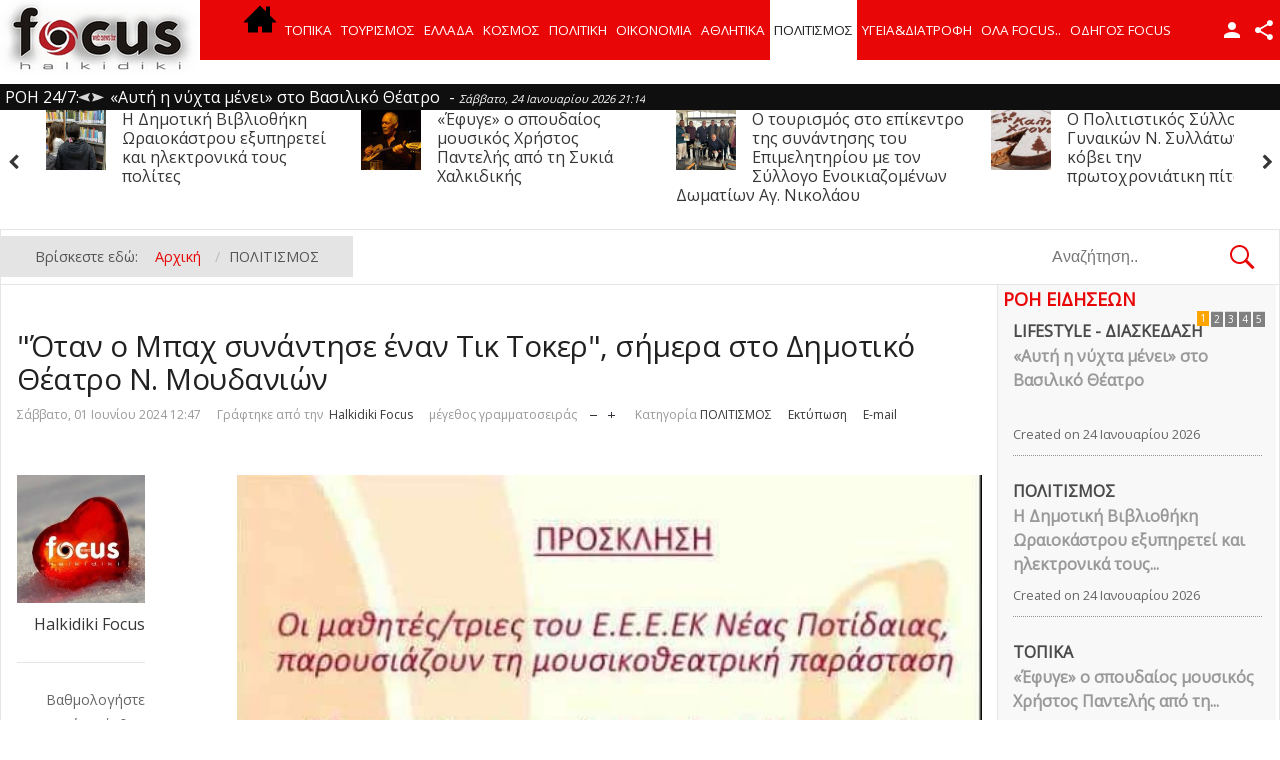

--- FILE ---
content_type: text/html; charset=utf-8
request_url: https://halkidikifocus.gr/focus/index.php?option=com_k2&view=item&id=83767:otan-o-bax-synantise-enan-tik-toker-simera-sto-dimotiko-theatro-n-moudanion&Itemid=366
body_size: 24675
content:
<!DOCTYPE html>
<html prefix="og: http://ogp.me/ns#" lang="el-gr" >
<head>
		 
          <meta name="viewport" content="width=device-width, initial-scale=1, maximum-scale=2.0">
      
    <meta http-equiv="content-type" content="text/html; charset=utf-8" />
	<meta name="keywords" content="ειδήσεις χαλκιδική, νέα χαλκιδική, τουρισμός χαλκιδική, επαγγελματικός οδηγός χαλκιδική, διαφήμιση χαλκιδική" />
	<meta name="author" content="Halkidiki Focus" />
	<meta property="og:url" content="https://halkidikifocus.gr/focus/index.php?option=com_k2&amp;view=item&amp;id=83767:otan-o-bax-synantise-enan-tik-toker-simera-sto-dimotiko-theatro-n-moudanion&amp;Itemid=366" />
	<meta property="og:type" content="article" />
	<meta property="og:title" content="&amp;#34;Όταν ο Μπαχ συνάντησε έναν Τικ Τοκερ&amp;#34;, σήμερα στο Δημοτικό Θέατρο Ν. Μουδανιών" />
	<meta property="og:description" content="Από τους μαθητές και τις μαθήτριες του Ε.Ε.Ε.Ε.Κ. Νέας Ποτίδαιας Τη μουσικοθεατρική παράσταση &amp;#34;Όταν ο Μπαχ συνάντησε έναν Τικ Τοκερ&amp;#34; παρουσιάζουν σήμερα στις 17.30, στο Δημοτικό Θέατρο Ν. Μουδανιών, οι μαθητές και οι μαθήτριες του Ε.Ε.Ε.Ε.Κ. Νέας Ποτίδαιας.Πρόκειται για μία μουσική συνάντηση..." />
	<meta name="twitter:card" content="summary" />
	<meta name="twitter:site" content="@Halkidikifocus" />
	<meta name="twitter:title" content="&amp;#34;Όταν ο Μπαχ συνάντησε έναν Τικ Τοκερ&amp;#34;, σήμερα στο Δημοτικό Θέατρο Ν. Μουδανιών" />
	<meta name="twitter:description" content="Από τους μαθητές και τις μαθήτριες του Ε.Ε.Ε.Ε.Κ. Νέας Ποτίδαιας Τη μουσικοθεατρική παράσταση &amp;#34;Όταν ο Μπαχ συνάντησε έναν Τικ Τοκερ&amp;#34; παρουσιάζουν σήμερα στις 17.30, στο Δημοτικό Θέατρο Ν. Μουδ..." />
	<meta name="description" content="Από τους μαθητές και τις μαθήτριες του Ε.Ε.Ε.Ε.Κ. Νέας Ποτίδαιας Τη μουσικοθεατρική παράσταση &amp;#34;Όταν ο Μπαχ συνάντησε έναν Τικ Τοκερ&amp;#34; παρουσιάζ..." />
	<meta name="generator" content="Joomla! - Open Source Content Management" />
	<title>&quot;Όταν ο Μπαχ συνάντησε έναν Τικ Τοκερ&quot;, σήμερα στο Δημοτικό Θέατρο Ν. Μουδανιών</title>
	<link href="/focus/index.php?option=com_k2&amp;view=item&amp;id=83767:otan-o-bax-synantise-enan-tik-toker-simera-sto-dimotiko-theatro-n-moudanion&amp;Itemid=366" rel="canonical" />
	<link href="https://halkidikifocus.gr/focus/templates/gk_news/images/favicon.ico" rel="shortcut icon" type="image/vnd.microsoft.icon" />
	<link href="/focus/favicon.ico" rel="shortcut icon" type="image/vnd.microsoft.icon" />
	<link href="https://cdn.jsdelivr.net/npm/magnific-popup@1.1.0/dist/magnific-popup.min.css" rel="stylesheet" type="text/css" />
	<link href="https://cdn.jsdelivr.net/npm/simple-line-icons@2.4.1/css/simple-line-icons.css" rel="stylesheet" type="text/css" />
	<link href="/focus/templates/gk_news/css/k2.css?v=2.10.3" rel="stylesheet" type="text/css" />
	<link href="https://halkidikifocus.gr/focus//plugins/content/bt_socialshare/assets/bt_socialshare.css" rel="stylesheet" type="text/css" />
	<link href="/focus/plugins/system/jce/css/content.css?374e710b811b0936ec2543672172cdf6" rel="stylesheet" type="text/css" />
	<link href="https://halkidikifocus.gr/focus/templates/gk_news/css/k2.css" rel="stylesheet" type="text/css" />
	<link href="https://halkidikifocus.gr/focus/templates/gk_news/css/normalize.css" rel="stylesheet" type="text/css" />
	<link href="https://halkidikifocus.gr/focus/templates/gk_news/css/layout.css" rel="stylesheet" type="text/css" />
	<link href="https://halkidikifocus.gr/focus/templates/gk_news/css/joomla.css" rel="stylesheet" type="text/css" />
	<link href="https://halkidikifocus.gr/focus/templates/gk_news/css/system/system.css" rel="stylesheet" type="text/css" />
	<link href="https://halkidikifocus.gr/focus/templates/gk_news/css/template.css" rel="stylesheet" type="text/css" />
	<link href="https://halkidikifocus.gr/focus/templates/gk_news/css/menu/menu.css" rel="stylesheet" type="text/css" />
	<link href="https://halkidikifocus.gr/focus/templates/gk_news/css/gk.stuff.css" rel="stylesheet" type="text/css" />
	<link href="https://halkidikifocus.gr/focus/templates/gk_news/css/font-awesome.min.css" rel="stylesheet" type="text/css" />
	<link href="https://halkidikifocus.gr/focus/templates/gk_news/css/style1.css" rel="stylesheet" type="text/css" />
	<link href="https://halkidikifocus.gr/focus/templates/gk_news/css/typography/typography.style1.css" rel="stylesheet" type="text/css" />
	<link href="//fonts.googleapis.com/css?family=Open+Sans&subset=latin,greek-ext,greek" rel="stylesheet" type="text/css" />
	<link href="/focus/modules/mod_sp_news_highlighter/assets/css/style.css" rel="stylesheet" type="text/css" />
	<link href="https://halkidikifocus.gr/focus/modules/mod_bt_contentslider/tmpl/css/btcontentslider.css" rel="stylesheet" type="text/css" />
	<link href="/focus/media/system/css/modal.css?374e710b811b0936ec2543672172cdf6" rel="stylesheet" type="text/css" />
	<link href="https://www.halkidikifocus.gr/focus/modules/mod_news_pro_gk5/interface/css/style.css" rel="stylesheet" type="text/css" />
	<link href="https://halkidikifocus.gr/focus/modules/mod_news_pro_gk5/tmpl/portal_modes/new_news_slider/style.css" rel="stylesheet" type="text/css" />
	<link href="/focus/media/widgetkit/wk-styles-5d00a58e.css" rel="stylesheet" type="text/css" id="wk-styles-css" />
	<style type="text/css">

                        /* K2 - Magnific Popup Overrides */
                        .mfp-iframe-holder {padding:10px;}
                        .mfp-iframe-holder .mfp-content {max-width:100%;width:100%;height:100%;}
                        .mfp-iframe-scaler iframe {background:#fff;padding:10px;box-sizing:border-box;box-shadow:none;}
                    .gkcol { width: 220px; }@media only screen and (max-width: 1030px) {
#gkMobileMenu{
    float: left;
}

#gkUserArea{
    float: left;
    margin: 0px;
}
}body,
h1, h2, h3, h4, h5, h6,
.box .header small,
dl#tabs dt.tabs span h3, 
dl.tabs dt.tabs span h3,
.gkMenu > ul > li li,
.bigtitle h3.header,
.box.badge-new .header::after,
.box.badge-popular .header::after,
.box.badge-top .header::after { font-family: 'Open Sans', Arial, sans-serif; }
#gkLogo.text,
.gkMenu > ul > li,
#gkTopMenu,
#gkUserArea,
.box .header,
.itemAuthorContent h3,
.gkTabsNav,
th,
.nsphover .nspInfo2 { font-family: 'Open Sans', Arial, sans-serif; }
.blank { font-family: Verdana, Geneva, sans-serif; }
.blank { font-family: Arial, Helvetica, sans-serif; }
@media screen and (max-width: 772.5px) {
	    	#k2Container .itemsContainer { width: 100%!important; } 
	    	.cols-2 .column-1,
	    	.cols-2 .column-2,
	    	.cols-3 .column-1,
	    	.cols-3 .column-2,
	    	.cols-3 .column-3,
	    	.demo-typo-col2,
	    	.demo-typo-col3,
	    	.demo-typo-col4 {width: 100%; }
	    	}#gkPageContent { background-image: none!important; }#gkInset { width: 22%; }
#gkContent { background-position: 78% 0!important; }#gkMainbody > div { width: 100%; }
#gkContent { width: 100%; }
#gkContentWrap { width: 78%; }
.gkPage { max-width: 1920px; }
#menu522 > div,
#menu522 > div > .childcontent-inner { width: 220px; }
#sp-nh275 {width:100%px;color:#ffffff;background:#000000}.sp-nh-item{background:#000000}.sp-nh-buttons {width:150px}a.sp-nh-link {color:#ebebeb}a.sp-nh-link:hover {color:#B50000}.sp-nh-buttons,.sp-nh-item,.sp-nh-prev,.sp-nh-next {height:26px;line-height:26px}.sp-nh-prev,.sp-nh-next{background-image: url(/focus/modules/mod_sp_news_highlighter/assets/images/style3.png)}#btcontentslider262 .bt_handles_num{top: 0px !important;right: 5px !important}
		@media screen and (max-width: 480px){.bt-cs .bt-row{width:100%!important;}}#sp-nh747 {width:100%px;color:#ffffff;background:#0f0f0f}.sp-nh-item{background:#0f0f0f}.sp-nh-buttons {width:110px}a.sp-nh-link {color:#ffffff}a.sp-nh-link:hover {color:#B50000}.sp-nh-buttons,.sp-nh-item,.sp-nh-prev,.sp-nh-next {height:26px;line-height:26px}.sp-nh-prev,.sp-nh-next{background-image: url(/focus/modules/mod_sp_news_highlighter/assets/images/style3.png)}
			#nsp-746 .gkItem { width: 315px; }
			@media (max-width: 1240px) {#nsp-746 .gkItem { width: 250px; }}
			@media (max-width: 960px) {#nsp-746 .gkItem { width: 200px; }}
			@media (max-width: 600px) {#nsp-746 .gkItem { width: 150px; }}
		
	</style>
	<script type="application/json" class="joomla-script-options new">{"csrf.token":"c6259704c1800fb734a64c59dfbd0f7a","system.paths":{"root":"\/focus","base":"\/focus"}}</script>
	<script src="/focus/media/jui/js/jquery.min.js?374e710b811b0936ec2543672172cdf6" type="text/javascript"></script>
	<script src="/focus/media/jui/js/jquery-noconflict.js?374e710b811b0936ec2543672172cdf6" type="text/javascript"></script>
	<script src="/focus/media/jui/js/jquery-migrate.min.js?374e710b811b0936ec2543672172cdf6" type="text/javascript"></script>
	<script src="https://cdn.jsdelivr.net/npm/magnific-popup@1.1.0/dist/jquery.magnific-popup.min.js" type="text/javascript"></script>
	<script src="/focus/media/k2/assets/js/k2.frontend.js?v=2.10.3&b=20200429&sitepath=/focus/" type="text/javascript"></script>
	<script src="/focus/media/jui/js/bootstrap.min.js?374e710b811b0936ec2543672172cdf6" type="text/javascript"></script>
	<script src="/focus/media/system/js/mootools-core.js?374e710b811b0936ec2543672172cdf6" type="text/javascript"></script>
	<script src="/focus/media/system/js/core.js?374e710b811b0936ec2543672172cdf6" type="text/javascript"></script>
	<script src="/focus/media/system/js/mootools-more.js?374e710b811b0936ec2543672172cdf6" type="text/javascript"></script>
	<script src="https://halkidikifocus.gr/focus/templates/gk_news/js/gk.scripts.js" type="text/javascript"></script>
	<script src="https://halkidikifocus.gr/focus/templates/gk_news/js/gk.menu.js" type="text/javascript"></script>
	<script src="https://halkidikifocus.gr/focus/templates/gk_news/js/fitvids.jquery.js" type="text/javascript"></script>
	<script src="/focus/modules/mod_sp_news_highlighter/assets/js/sp_highlighter.js" type="text/javascript"></script>
	<script src="https://halkidikifocus.gr/focus/modules/mod_bt_contentslider/tmpl/js/hammer.js" type="text/javascript"></script>
	<script src="https://halkidikifocus.gr/focus/modules/mod_bt_contentslider/tmpl/js/slides.js" type="text/javascript"></script>
	<script src="https://halkidikifocus.gr/focus/modules/mod_bt_contentslider/tmpl/js/default.js" type="text/javascript"></script>
	<script src="https://halkidikifocus.gr/focus/modules/mod_bt_contentslider/tmpl/js/jquery.easing.1.3.js" type="text/javascript"></script>
	<script src="/focus/media/system/js/modal.js?374e710b811b0936ec2543672172cdf6" type="text/javascript"></script>
	<script src="https://www.halkidikifocus.gr/focus/modules/mod_news_pro_gk5/interface/scripts/engine.mootools.js" type="text/javascript"></script>
	<script src="https://halkidikifocus.gr/focus/modules/mod_news_pro_gk5/tmpl/portal_modes/new_news_slider/script.jquery.js" type="text/javascript"></script>
	<script src="/focus/media/widgetkit/uikit2-835e548c.js" type="text/javascript"></script>
	<script src="/focus/media/widgetkit/wk-scripts-82aabfeb.js" type="text/javascript"></script>
	<script type="application/x-k2-headers">
{"Last-Modified": "Sat, 01 Jun 2024 09:47:23 GMT", "ETag": "43f81c8fb06805424c912572aaf7fc9b"}
	</script>
	<script type="application/ld+json">

                {
                    "@context": "https://schema.org",
                    "@type": "Article",
                    "mainEntityOfPage": {
                        "@type": "WebPage",
                        "@id": "https://halkidikifocus.gr/focus/index.php?option=com_k2&amp;view=item&amp;id=83767:otan-o-bax-synantise-enan-tik-toker-simera-sto-dimotiko-theatro-n-moudanion&amp;Itemid=366"
                    },
                    "url": "https://halkidikifocus.gr/focus/index.php?option=com_k2&amp;view=item&amp;id=83767:otan-o-bax-synantise-enan-tik-toker-simera-sto-dimotiko-theatro-n-moudanion&amp;Itemid=366",
                    "headline": "&quot;Όταν ο Μπαχ συνάντησε έναν Τικ Τοκερ&quot;, σήμερα στο Δημοτικό Θέατρο Ν. Μουδανιών",
                    "datePublished": "2024-06-01 09:47:23",
                    "dateModified": "2024-06-01 09:47:23",
                    "author": {
                        "@type": "Person",
                        "name": "Halkidiki Focus ",
                        "url": "https://halkidikifocus.gr/focus/index.php?option=com_k2&amp;view=itemlist&amp;task=user&amp;id=680:halkidikifocus&amp;Itemid=366"
                    },
                    "publisher": {
                        "@type": "Organization",
                        "name": "Halkidikifocus",
                        "url": "https://halkidikifocus.gr/focus/",
                        "logo": {
                            "@type": "ImageObject",
                            "name": "Halkidikifocus",
                            "width": "",
                            "height": "",
                            "url": "https://halkidikifocus.gr/focus/"
                        }
                    },
                    "articleSection": "https://halkidikifocus.gr/focus/index.php?option=com_k2&amp;view=itemlist&amp;task=category&amp;id=19:πολιτισμοσ&amp;Itemid=366",
                    "keywords": "ειδήσεις χαλκιδική, νέα χαλκιδική, τουρισμός χαλκιδική, επαγγελματικός οδηγός χαλκιδική, διαφήμιση χαλκιδική",
                    "description": "Από τους μαθητές και τις μαθήτριες του Ε.Ε.Ε.Ε.Κ. Νέας Ποτίδαιας",
                    "articleBody": "Από τους μαθητές και τις μαθήτριες του Ε.Ε.Ε.Ε.Κ. Νέας Ποτίδαιας Τη μουσικοθεατρική παράσταση &quot;Όταν ο Μπαχ συνάντησε έναν Τικ Τοκερ&quot; παρουσιάζουν σήμερα στις 17.30, στο Δημοτικό Θέατρο Ν. Μουδανιών, οι μαθητές και οι μαθήτριες του Ε.Ε.Ε.Ε.Κ. Νέας Ποτίδαιας.Πρόκειται για μία μουσική συνάντηση του χθες με το σήμερα, που πραγματοποιείται με την υποστήριξη του Δήμου Νέας Προποντίδας. halkidikifocus social Twitter"
                }
                
	</script>
	<script type="text/javascript">

 $GKMenu = { height:true, width:true, duration: 250 };
$GK_TMPL_URL = "https://halkidikifocus.gr/focus/templates/gk_news";

$GK_URL = "https://halkidikifocus.gr/focus/";

		jQuery(function($) {
			SqueezeBox.initialize({});
			initSqueezeBox();
			$(document).on('subform-row-add', initSqueezeBox);

			function initSqueezeBox(event, container)
			{
				SqueezeBox.assign($(container || document).find('a.modal').get(), {
					parse: 'rel'
				});
			}
		});

		window.jModalClose = function () {
			SqueezeBox.close();
		};

		// Add extra modal close functionality for tinyMCE-based editors
		document.onreadystatechange = function () {
			if (document.readyState == 'interactive' && typeof tinyMCE != 'undefined' && tinyMCE)
			{
				if (typeof window.jModalClose_no_tinyMCE === 'undefined')
				{
					window.jModalClose_no_tinyMCE = typeof(jModalClose) == 'function'  ?  jModalClose  :  false;

					jModalClose = function () {
						if (window.jModalClose_no_tinyMCE) window.jModalClose_no_tinyMCE.apply(this, arguments);
						tinyMCE.activeEditor.windowManager.close();
					};
				}

				if (typeof window.SqueezeBoxClose_no_tinyMCE === 'undefined')
				{
					if (typeof(SqueezeBox) == 'undefined')  SqueezeBox = {};
					window.SqueezeBoxClose_no_tinyMCE = typeof(SqueezeBox.close) == 'function'  ?  SqueezeBox.close  :  false;

					SqueezeBox.close = function () {
						if (window.SqueezeBoxClose_no_tinyMCE)  window.SqueezeBoxClose_no_tinyMCE.apply(this, arguments);
						tinyMCE.activeEditor.windowManager.close();
					};
				}
			}
		};
		jQuery(function($){ initTooltips(); $("body").on("subform-row-add", initTooltips); function initTooltips (event, container) { container = container || document;$(container).find(".hasTooltip").tooltip({"html": true,"container": "body"});} });
	</script>
	<meta property="og:type" content="website" />
	<meta property="og:title" content="&quot;Όταν ο Μπαχ συνάντησε έναν Τικ Τοκερ&quot;, σήμερα στο Δημοτικό Θέατρο Ν. Μουδανιών" />
	<meta property="og:url" content="https://halkidikifocus.gr/focus/index.php?option=com_k2&amp;view=item&amp;id=83767:otan-o-bax-synantise-enan-tik-toker-simera-sto-dimotiko-theatro-n-moudanion&amp;Itemid=366" />
	<meta property="og:description" content="
Από τους μαθητές και τις μαθήτριες του Ε.Ε.Ε.Ε.Κ. Νέας Ποτίδαιας
" />
	<meta property="og:image" content="https://halkidikifocus.gr/focus/images/politismos9/441896348_774307741553707_1994328986451161935_n.jpg" />
	<meta property="fb:app_id" content="537893486254913" />
	<link rel="apple-touch-icon" href="https://halkidikifocus.gr/focus/templates/gk_news/images/touch-device.png">
	<link rel="apple-touch-icon-precomposed" href="https://halkidikifocus.gr/focus/templates/gk_news/images/touch-device.png">

    <link rel="stylesheet" href="https://halkidikifocus.gr/focus/templates/gk_news/css/small.desktop.css" media="(max-width: 1920px)" />
<link rel="stylesheet" href="https://halkidikifocus.gr/focus/templates/gk_news/css/tablet.css" media="(max-width: 1030px)" />
<link rel="stylesheet" href="https://halkidikifocus.gr/focus/templates/gk_news/css/small.tablet.css" media="(max-width: 800px)" />
<link rel="stylesheet" href="https://halkidikifocus.gr/focus/templates/gk_news/css/mobile.css" media="(max-width: 580px)" />
<link rel="stylesheet" href="https://halkidikifocus.gr/focus/templates/gk_news/css/override.css" />

<!--[if IE 9]>
<link rel="stylesheet" href="https://halkidikifocus.gr/focus/templates/gk_news/css/ie/ie9.css" type="text/css" />
<![endif]-->

<!--[if IE 8]>
<link rel="stylesheet" href="https://halkidikifocus.gr/focus/templates/gk_news/css/ie/ie8.css" type="text/css" />
<![endif]-->

<!--[if lte IE 7]>
<link rel="stylesheet" href="https://halkidikifocus.gr/focus/templates/gk_news/css/ie/ie7.css" type="text/css" />
<![endif]-->

<!--[if (gte IE 6)&(lte IE 8)]>
<script type="text/javascript" src="https://halkidikifocus.gr/focus/templates/gk_news/js/respond.js"></script>
<script type="text/javascript" src="https://halkidikifocus.gr/focus/templates/gk_news/js/selectivizr.js"></script>
<script type="text/javascript" src="http://html5shim.googlecode.com/svn/trunk/html5.js"></script>
<![endif]-->

	 	
	
	
	
	
	
	
	
	<!-- Global site tag (gtag.js) - Google Analytics -->
<script async src="https://www.googletagmanager.com/gtag/js?id=UA-61031834-1"></script>
<script>
  window.dataLayer = window.dataLayer || [];
  function gtag(){dataLayer.push(arguments);}
  gtag('js', new Date());

  gtag('config', 'UA-61031834-1');
</script>

<link rel="manifest" href="/manifest.json" />
<script src="https://cdn.onesignal.com/sdks/OneSignalSDK.js" async=""></script>
<script>
  var OneSignal = window.OneSignal || [];
  OneSignal.push(function() {
    OneSignal.init({
      appId: "c8e510ac-eca4-4541-a926-e0e14189479b",
    });
  });
</script>	
	
	
	
</head>
<body data-tablet-width="1030" data-mobile-width="580" data-smoothscroll="1">
	<script type="text/javascript">var _gaq = _gaq || []; _gaq.push(['_setAccount', 'UA-33422814-1']); _gaq.push(['_trackPageview']);(function() { var ga = document.createElement('script'); ga.type = 'text/javascript'; ga.async = true;ga.src = ('https:' == document.location.protocol ? 'https://ssl' : 'http://www') + '.google-analytics.com/ga.js';var s = document.getElementsByTagName('script')[0]; s.parentNode.insertBefore(ga, s); })();</script>		
	
        
    <section id="gkPageTop" >
    	<div class="gkPage">                    	
		    
          <a href="https://halkidikifocus.gr/focus/" id="gkLogo">
        <img src="https://halkidikifocus.gr/focus/images/new_update_2017/logo3.png" alt="Halkidikifocus" />
     </a>
     		    
		    		    <div id="gkMobileMenu">
		    	<i></i>
		    </div>
		    		    
		    		    <div id="gkUserArea">
		    			    	<a href="/focus/index.php?option=com_users&amp;view=login&amp;Itemid=578" id="gkLogin">Login</a>
		    			    	
		    			    	<div id="gkSocialMenu">
		    		<div id="gkSocialMenuSubmenu">
		    			<ul class="nav menu mod-list">
<li class="item-579"><a href="https://www.facebook.com/Halkidikifocus-537893486254913/?fref=ts" onclick="window.open(this.href,'targetWindow','toolbar=no,location=no,status=no,menubar=no,scrollbars=yes,resizable=yes,');return false;" ><i class="fa fa-facebook-square"></i> Facebook</a></li><li class="item-580"><a href="https://www.youtube.com/channel/UCxKOFrytNlt7UTgk58XaD-w" onclick="window.open(this.href,'targetWindow','toolbar=no,location=no,status=no,menubar=no,scrollbars=yes,resizable=yes,');return false;" ><i class="fa fa-youtube-square"></i> YouTube</a></li><li class="item-583"><a href="https://www.instagram.com/halkidikifocus.gr/" onclick="window.open(this.href,'targetWindow','toolbar=no,location=no,status=no,menubar=no,scrollbars=yes,resizable=yes,');return false;" ><i class="fa fa-intsragam-square"></i> Instragam </a></li><li class="item-584"><a href="https://twitter.com/HalkidikifocusG?s=07" onclick="window.open(this.href,'targetWindow','toolbar=no,location=no,status=no,menubar=no,scrollbars=yes,resizable=yes,');return false;" ><i class="fa fa-twitter-square"></i> twitter</a></li></ul>

		    		</div>
		    	</div>
		    			    </div>
		    		    
		    		    <div class="gkMainMenu">
		    	<nav id="gkExtraMenu" class="gkMenu">
<ul class="gkmenu level0"><li  class="first"><a href="https://halkidikifocus.gr/focus/"  class=" first" id="menu578" title="ειδησεις χαλκιδική" ><img src="/focus/images/new_update_2017/home.png" alt="" /></a></li><li ><a href="/focus/index.php?option=com_k2&amp;view=itemlist&amp;layout=category&amp;task=category&amp;id=15&amp;Itemid=430"  id="menu430"  >ΤΟΠΙΚΑ</a></li><li ><a href="/focus/index.php?option=com_k2&amp;view=itemlist&amp;layout=category&amp;task=category&amp;id=99&amp;Itemid=555"  id="menu555"  >ΤΟΥΡΙΣΜΟΣ</a></li><li ><a href="/focus/index.php?option=com_k2&amp;view=itemlist&amp;layout=category&amp;task=category&amp;id=17&amp;Itemid=407"  id="menu407"  >ΕΛΛΑΔΑ</a></li><li ><a href="/focus/index.php?option=com_k2&amp;view=itemlist&amp;layout=category&amp;task=category&amp;id=18&amp;Itemid=363"  id="menu363"  >ΚΟΣΜΟΣ</a></li><li ><a href="/focus/index.php?option=com_k2&amp;view=itemlist&amp;layout=category&amp;task=category&amp;id=16&amp;Itemid=365"  id="menu365"  >ΠΟΛΙΤΙΚΗ</a></li><li ><a href="/focus/index.php?option=com_k2&amp;view=itemlist&amp;layout=category&amp;task=category&amp;id=59&amp;Itemid=364"  id="menu364"  >ΟΙΚΟΝΟΜΙΑ</a></li><li ><a href="/focus/index.php?option=com_k2&amp;view=itemlist&amp;layout=category&amp;task=category&amp;id=10&amp;Itemid=368"  id="menu368"  >ΑΘΛΗΤΙΚΑ</a></li><li  class="active"><a href="/focus/index.php?option=com_k2&amp;view=itemlist&amp;layout=category&amp;task=category&amp;id=19&amp;Itemid=366"  class=" active" id="menu366"  >ΠΟΛΙΤΙΣΜΟΣ</a></li><li ><a href="/focus/index.php?option=com_k2&amp;view=itemlist&amp;layout=category&amp;task=category&amp;id=60&amp;Itemid=495"  id="menu495"  >ΥΓΕΙΑ&amp;ΔΙΑΤΡΟΦΗ</a></li><li  class="haschild"><a  class=" haschild" id="menu522"  >ΟΛΑ FOCUS..</a><div class="childcontent">
<div class="childcontent-inner">
<div class="gkcol gkcol1  first"><ul class="gkmenu level1"><li  class="first"><a href="/focus/index.php?option=com_k2&amp;view=itemlist&amp;layout=category&amp;task=category&amp;id=100&amp;Itemid=559"  class=" first" id="menu559"  >FOCUS ΠΡΟΤΕΙΝΕΙ</a></li><li ><a href="/focus/index.php?option=com_k2&amp;view=itemlist&amp;layout=category&amp;task=category&amp;id=58&amp;Itemid=556"  id="menu556"  >ΠΑΡΑΠΟΛΙΤΙΚΑ </a></li><li ><a href="/focus/index.php?option=com_k2&amp;view=itemlist&amp;layout=category&amp;task=category&amp;id=52&amp;Itemid=477"  id="menu477"  >AUTO-MOTO</a></li><li ><a href="/focus/index.php?option=com_k2&amp;view=itemlist&amp;layout=category&amp;task=category&amp;id=65&amp;Itemid=461"  id="menu461"  >ΚΛΙΚ ΣΤΗΝ ΜΟΔΑ</a></li><li ><a href="/focus/index.php?option=com_k2&amp;view=itemlist&amp;layout=category&amp;task=category&amp;id=20&amp;Itemid=367"  id="menu367"  >LIFESTYLE - ΔΙΑΣΚΕΔΑΣΗ</a></li><li ><a href="/focus/index.php?option=com_k2&amp;view=itemlist&amp;layout=category&amp;task=category&amp;id=55&amp;Itemid=459"  id="menu459"  >ΓΕΥΣΗ ΓΝΩΣΗ</a></li><li ><a href="/focus/index.php?option=com_k2&amp;view=itemlist&amp;layout=category&amp;task=category&amp;id=53&amp;Itemid=523"  id="menu523"  >ΘΕΣΕΙΣ ΚΑΙ ΑΠΟΨΕΙΣ</a></li><li ><a href="/focus/index.php?option=com_k2&amp;view=itemlist&amp;layout=category&amp;task=category&amp;id=89&amp;Itemid=494"  id="menu494"  >ΕΝΑΛΛΑΚΤΙΚΑ</a></li><li ><a href="/focus/index.php?option=com_k2&amp;view=itemlist&amp;layout=category&amp;task=category&amp;id=22&amp;Itemid=515"  id="menu515"  >ΕΚΠΑΙΔΕΥΣΗ</a></li><li ><a href="/focus/index.php?option=com_k2&amp;view=itemlist&amp;layout=category&amp;task=category&amp;id=23&amp;Itemid=516"  id="menu516"  >ΕΠΙΣΤΗΜΗ</a></li><li ><a href="/focus/index.php?option=com_k2&amp;view=itemlist&amp;layout=category&amp;task=category&amp;id=46&amp;Itemid=432"  id="menu432"  >TECHNOLOGY</a></li><li ><a href="/focus/index.php?option=com_k2&amp;view=itemlist&amp;layout=category&amp;task=category&amp;id=102&amp;Itemid=588"  id="menu588"  >HALKIDIKI VIEW</a></li><li  class="last"><a href="/focus/index.php?option=com_youtubegallery&amp;view=youtubegallery&amp;Itemid=553"  class=" last" id="menu553"  >VIDEO GALLERY</a></li></ul></div>
</div>
</div></li><li  class="last"><a href="https://halkidikifocus.gr/focus/odigos/"  class=" last" id="menu619"  >ΟΔΗΓΟΣ FOCUS</a></li></ul>
</nav>   
	    	</div>
	    	    	</div>
    </section>
    
	<!-- vl position-->
	    
    	
	
	
	
	
	
	
        <section id="gkBannerTop">
    	<div class="gkPage">
    		<script type="text/javascript">
	window.addEvent('domready',function(){
		var highlighter_sp1_id747 = new sp_highlighter($('sp-nh-items747'), {
			size: {width: -10, height: 26},
			fxOptions: {duration:  1000, transition: Fx.Transitions.Sine.easeOut},
			transition: 'slide-horizontal'		});

					highlighter_sp1_id747.addPlayerControls('previous', [$('sp-nh-prev747')]);
			highlighter_sp1_id747.addPlayerControls('next', [$('sp-nh-next747')]);
			

					highlighter_sp1_id747.play(8000);
				
	});
</script>
<div id="sp-nh747" class="sp_news_higlighter">
	<div class="sp-nh-buttons" style="width:110px">
		<span class="sp-nh-text">ΡΟΗ 24/7: </span>
					<div id="sp-nh-prev747" class="sp-nh-prev"></div>
			<div id="sp-nh-next747" class="sp-nh-next"></div>
			</div>	
	<div id="sp-nh-items747" class="sp-nh-item">
					<div class="sp-nh-item">
				<a class="sp-nh-link" href="/focus/index.php?option=com_k2&amp;view=item&amp;id=96794:afti-i-nyxta-menei-sto-vasiliko-theatro&amp;Itemid=367"><span class="sp-nh-title">«Αυτή η νύχτα μένει» στο Βασιλικό Θέατρο</span> - <span class="sp-nh-date">Σάββατο, 24 Ιανουαρίου 2026 21:14</span></a>	
			</div>
					<div class="sp-nh-item">
				<a class="sp-nh-link" href="/focus/index.php?option=com_k2&amp;view=item&amp;id=96793:i-dimotiki-vivliothiki-oraiokastrou-eksypiretei-kai-ilektronika-tous-polites&amp;Itemid=366"><span class="sp-nh-title">Η Δημοτική Βιβλιοθήκη Ωραιοκάστρου εξυπηρετεί και ηλεκτρονικά τους πολίτες</span> - <span class="sp-nh-date">Σάββατο, 24 Ιανουαρίου 2026 20:30</span></a>	
			</div>
					<div class="sp-nh-item">
				<a class="sp-nh-link" href="/focus/index.php?option=com_k2&amp;view=item&amp;id=96792:efyge-o-spoudaios-mousikos-xristos-pantelis-apo-ti-sykia-xalkidikis&amp;Itemid=430"><span class="sp-nh-title">«Έφυγε» ο σπουδαίος μουσικός Χρήστος Παντελής από τη Συκιά Χαλκιδικής</span> - <span class="sp-nh-date">Σάββατο, 24 Ιανουαρίου 2026 20:06</span></a>	
			</div>
					<div class="sp-nh-item">
				<a class="sp-nh-link" href="/focus/index.php?option=com_k2&amp;view=item&amp;id=96791:o-xartis-ton-pliromon-apo-e-efka-dypa-gia-tin-epomeni-evdomada&amp;Itemid=407"><span class="sp-nh-title">Ο «χάρτης» των πληρωμών από e-ΕΦΚΑ, ΔΥΠΑ για την επόμενη εβδομάδα</span> - <span class="sp-nh-date">Σάββατο, 24 Ιανουαρίου 2026 19:50</span></a>	
			</div>
					<div class="sp-nh-item">
				<a class="sp-nh-link" href="/focus/index.php?option=com_k2&amp;view=item&amp;id=96790:paremvasi-tou-yp-paideias-gia-to-peristatiko-tis-kathigitrias-pou-fimose-13xrono-stis-serres&amp;Itemid=407"><span class="sp-nh-title">Παρέμβαση του Υπ. Παιδείας για το περιστατικό της καθηγήτριας που φίμωσε 13χρονο στις Σέρρες</span> - <span class="sp-nh-date">Σάββατο, 24 Ιανουαρίου 2026 18:29</span></a>	
			</div>
					<div class="sp-nh-item">
				<a class="sp-nh-link" href="/focus/index.php?option=com_k2&amp;view=item&amp;id=96789:o-tourismos-sto-epikentro-tis-synantisis-tou-epimelitiriou-me-ton-syllogo-enoikiazomenon-domation-ag-nikolaou&amp;Itemid=430"><span class="sp-nh-title">Ο τουρισμός στο επίκεντρο της συνάντησης του Επιμελητηρίου με τον Σύλλογο Ενοικιαζομένων Δωματίων Αγ. Νικολάου</span> - <span class="sp-nh-date">Σάββατο, 24 Ιανουαρίου 2026 18:00</span></a>	
			</div>
					<div class="sp-nh-item">
				<a class="sp-nh-link" href="/focus/index.php?option=com_k2&amp;view=item&amp;id=96788:serres-kathigitria-fimose-13xrono-mathiti-me-xartotainia-tis-epivlithike-poini-fylakisis-24-minon&amp;Itemid=407"><span class="sp-nh-title">Σέρρες: Καθηγήτρια φίμωσε 13χρονο μαθητή με χαρτοταινία - Της επιβλήθηκε ποινή φυλάκισης 24 μηνών</span> - <span class="sp-nh-date">Σάββατο, 24 Ιανουαρίου 2026 15:17</span></a>	
			</div>
					<div class="sp-nh-item">
				<a class="sp-nh-link" href="/focus/index.php?option=com_k2&amp;view=item&amp;id=96787:o-politistikos-syllogos-gynaikon-n-syllaton-kovei-tin-protoxroniatiki-pita-tou&amp;Itemid=430"><span class="sp-nh-title">Ο Πολιτιστικός Σύλλογος Γυναικών Ν. Συλλάτων κόβει την πρωτοχρονιάτικη πίτα του</span> - <span class="sp-nh-date">Σάββατο, 24 Ιανουαρίου 2026 13:19</span></a>	
			</div>
					<div class="sp-nh-item">
				<a class="sp-nh-link" href="/focus/index.php?option=com_k2&amp;view=item&amp;id=96786:katerini-dyo-syllipseis-gia-narkotika-foto&amp;Itemid=407"><span class="sp-nh-title">Κατερίνη: Δύο συλλήψεις για ναρκωτικά (φωτο)</span> - <span class="sp-nh-date">Σάββατο, 24 Ιανουαρίου 2026 12:52</span></a>	
			</div>
					<div class="sp-nh-item">
				<a class="sp-nh-link" href="/focus/index.php?option=com_k2&amp;view=item&amp;id=96785:synedriazei-tin-tetarti-to-dimotiko-symvoylio-polygyrou&amp;Itemid=430"><span class="sp-nh-title">Συνεδριάζει την Τετάρτη το Δημοτικό Συμβούλιο Πολυγύρου</span> - <span class="sp-nh-date">Σάββατο, 24 Ιανουαρίου 2026 12:28</span></a>	
			</div>
					<div class="sp-nh-item">
				<a class="sp-nh-link" href="/focus/index.php?option=com_k2&amp;view=item&amp;id=96784:i-thessaloniki-tha-ypodextei-ton-oikoumeniko-patriarxi&amp;Itemid=407"><span class="sp-nh-title">Η Θεσσαλονίκη θα υποδεχτεί τον Οικουμενικό Πατριάρχη</span> - <span class="sp-nh-date">Σάββατο, 24 Ιανουαρίου 2026 09:34</span></a>	
			</div>
					<div class="sp-nh-item">
				<a class="sp-nh-link" href="/focus/index.php?option=com_k2&amp;view=item&amp;id=96782:diavoylefsi-gia-ti-nea-ayksisi-tou-katotatou-misthoy&amp;Itemid=364"><span class="sp-nh-title">Διαβούλευση για τη νέα αύξηση του κατώτατου μισθού</span> - <span class="sp-nh-date">Σάββατο, 24 Ιανουαρίου 2026 08:55</span></a>	
			</div>
					<div class="sp-nh-item">
				<a class="sp-nh-link" href="/focus/index.php?option=com_k2&amp;view=item&amp;id=96781:efimerides-protoselida-episkopisi-typos-savvato&amp;Itemid=407"><span class="sp-nh-title">Πρωτοσέλιδα εφημερίδων</span> - <span class="sp-nh-date">Σάββατο, 24 Ιανουαρίου 2026 08:12</span></a>	
			</div>
					<div class="sp-nh-item">
				<a class="sp-nh-link" href="/focus/index.php?option=com_k2&amp;view=item&amp;id=96780:prognosi-kairos-savvato&amp;Itemid=407"><span class="sp-nh-title">Ο καιρός σήμερα</span> - <span class="sp-nh-date">Σάββατο, 24 Ιανουαρίου 2026 08:06</span></a>	
			</div>
					<div class="sp-nh-item">
				<a class="sp-nh-link" href="/focus/index.php?option=com_k2&amp;view=item&amp;id=96779:nea-psifiaki-efarmogi-gia-tin-ypovoli-symvaseon-dikigoron-me-tous-pelates-tous&amp;Itemid=364"><span class="sp-nh-title">Νέα ψηφιακή εφαρμογή για την υποβολή συμβάσεων δικηγόρων με τους πελάτες τους</span> - <span class="sp-nh-date">Παρασκευή, 23 Ιανουαρίου 2026 22:29</span></a>	
			</div>
					<div class="sp-nh-item">
				<a class="sp-nh-link" href="/focus/index.php?option=com_k2&amp;view=item&amp;id=96778:xr-kellas-den-yparxei-egkekrimeno-emvolio-kata-tis-evlogias-stin-ee-vinteo&amp;Itemid=365"><span class="sp-nh-title">Χρ. Κέλλας: «Δεν υπάρχει εγκεκριμένο εμβόλιο κατά της ευλογιάς στην ΕΕ» (βίντεο)</span> - <span class="sp-nh-date">Παρασκευή, 23 Ιανουαρίου 2026 21:43</span></a>	
			</div>
					<div class="sp-nh-item">
				<a class="sp-nh-link" href="/focus/index.php?option=com_k2&amp;view=item&amp;id=96777:o-eody-enisxyei-ti-dimosia-ygeia&amp;Itemid=495"><span class="sp-nh-title">O ΕΟΔΥ ενισχύει τη δημόσια υγεία</span> - <span class="sp-nh-date">Παρασκευή, 23 Ιανουαρίου 2026 20:51</span></a>	
			</div>
					<div class="sp-nh-item">
				<a class="sp-nh-link" href="/focus/index.php?option=com_k2&amp;view=item&amp;id=96776:olga-kefalogianni-oi-oikogeneiakes-ypotheseis-den-prosferontai-gia-ekviasmoys-i-politiki-ekmetallefsi&amp;Itemid=365"><span class="sp-nh-title">Όλγα Κεφαλογιάννη: «Οι οικογενειακές υποθέσεις δεν προσφέρονται για εκβιασμούς ή πολιτική εκμετάλλευση»</span> - <span class="sp-nh-date">Παρασκευή, 23 Ιανουαρίου 2026 20:14</span></a>	
			</div>
					<div class="sp-nh-item">
				<a class="sp-nh-link" href="/focus/index.php?option=com_k2&amp;view=item&amp;id=96775:egkainiastike-to-kentro-prolipsis-kai-prostasias-paidion-kai-efivon-tou-dimou-thessalonikis&amp;Itemid=407"><span class="sp-nh-title">Εγκαινιάστηκε το Κέντρο Πρόληψης και Προστασίας Παιδιών και Εφήβων του Δήμου Θεσσαλονίκης</span> - <span class="sp-nh-date">Παρασκευή, 23 Ιανουαρίου 2026 19:46</span></a>	
			</div>
					<div class="sp-nh-item">
				<a class="sp-nh-link" href="/focus/index.php?option=com_k2&amp;view=item&amp;id=96774:epesan-oi-ypografes-gia-tin-anegersi-tou-neou-genikoy-lykeiou-n-moudanion&amp;Itemid=430"><span class="sp-nh-title">Έπεσαν οι υπογραφές για την ανέγερση του νέου Γενικού Λυκείου Ν. Μουδανιών</span> - <span class="sp-nh-date">Παρασκευή, 23 Ιανουαρίου 2026 19:00</span></a>	
			</div>
					<div class="sp-nh-item">
				<a class="sp-nh-link" href="/focus/index.php?option=com_k2&amp;view=item&amp;id=96773:parateinetai-eos-tis-31-martiou-i-energitiki-epitirisi-meta-ton-antilyssiko-emvoliasmo-tis-agrias-panidas&amp;Itemid=407"><span class="sp-nh-title">Παρατείνεται έως τις 31 Μαρτίου η ενεργητική επιτήρηση μετά τον αντιλυσσικό εμβολιασμό της άγριας πανίδας</span> - <span class="sp-nh-date">Παρασκευή, 23 Ιανουαρίου 2026 18:25</span></a>	
			</div>
					<div class="sp-nh-item">
				<a class="sp-nh-link" href="/focus/index.php?option=com_k2&amp;view=item&amp;id=96771:evath-apaitoyntai-erga-160-ekat-evro-tin-antimetopisi-tis-leipsydrias-sti-xalkidiki&amp;Itemid=430"><span class="sp-nh-title">ΕΥΑΘ: Απαιτούνται έργα 160 εκατ. ευρώ την αντιμετώπιση της λειψυδρίας στη Χαλκιδική</span> - <span class="sp-nh-date">Παρασκευή, 23 Ιανουαρίου 2026 17:47</span></a>	
			</div>
					<div class="sp-nh-item">
				<a class="sp-nh-link" href="/focus/index.php?option=com_k2&amp;view=item&amp;id=96770:epesan-oi-ypografes-gia-to-mouseio-olokaftomatos-sti-thessaloniki&amp;Itemid=407"><span class="sp-nh-title">Έπεσαν οι υπογραφές για το Μουσείο Ολοκαυτώματος στη Θεσσαλονίκη</span> - <span class="sp-nh-date">Παρασκευή, 23 Ιανουαρίου 2026 17:09</span></a>	
			</div>
					<div class="sp-nh-item">
				<a class="sp-nh-link" href="/focus/index.php?option=com_k2&amp;view=item&amp;id=96769:topothetisi-stithaion-typou-new-jersey-sti-moudanion-apo-deftera&amp;Itemid=430"><span class="sp-nh-title">Τοποθέτηση στηθαίων τύπου new jersey στη Μουδανιών από Δευτέρα</span> - <span class="sp-nh-date">Παρασκευή, 23 Ιανουαρίου 2026 15:30</span></a>	
			</div>
					<div class="sp-nh-item">
				<a class="sp-nh-link" href="/focus/index.php?option=com_k2&amp;view=item&amp;id=96768:pella-nekri-59xroni-pezi-pou-parasyrthike-apo-ix&amp;Itemid=407"><span class="sp-nh-title">Πέλλα: Νεκρή 59χρονη πεζή που παρασύρθηκε από ΙΧ</span> - <span class="sp-nh-date">Παρασκευή, 23 Ιανουαρίου 2026 15:16</span></a>	
			</div>
					<div class="sp-nh-item">
				<a class="sp-nh-link" href="/focus/index.php?option=com_k2&amp;view=item&amp;id=96767:aade-plirothikan-agrotikes-enisxyseis-28-ek-evro-se-24-000-dikaioyxous&amp;Itemid=364"><span class="sp-nh-title">ΑΑΔΕ: Πληρώθηκαν αγροτικές ενισχύσεις 28 εκ. ευρώ σε 24.000 δικαιούχους</span> - <span class="sp-nh-date">Παρασκευή, 23 Ιανουαρίου 2026 14:53</span></a>	
			</div>
					<div class="sp-nh-item">
				<a class="sp-nh-link" href="/focus/index.php?option=com_k2&amp;view=item&amp;id=96766:thessaloniki-apoxorisan-oi-agrotes-apo-ta-malgara&amp;Itemid=407"><span class="sp-nh-title">Θεσσαλονίκη: Αποχώρησαν οι αγρότες από τα Μάλγαρα (φωτο)</span> - <span class="sp-nh-date">Παρασκευή, 23 Ιανουαρίου 2026 14:25</span></a>	
			</div>
					<div class="sp-nh-item">
				<a class="sp-nh-link" href="/focus/index.php?option=com_k2&amp;view=item&amp;id=96765:sto-evropaiko-ergo-elia-symmetexei-to-epimelitirio-xalkidikis-os-epikefalis-etairos&amp;Itemid=430"><span class="sp-nh-title">Στο ευρωπαϊκό έργο ELIA συμμετέχει το Επιμελητήριο Χαλκιδικής ως επικεφαλής εταίρος</span> - <span class="sp-nh-date">Παρασκευή, 23 Ιανουαρίου 2026 14:04</span></a>	
			</div>
					<div class="sp-nh-item">
				<a class="sp-nh-link" href="/focus/index.php?option=com_k2&amp;view=item&amp;id=96764:pano-apo-472-000-aigoprovata-exoun-thanatothei-mexri-simera-logo-evlogias&amp;Itemid=407"><span class="sp-nh-title">Πάνω από 472.000 αιγοπρόβατα έχουν θανατωθεί μέχρι σήμερα λόγω ευλογιάς</span> - <span class="sp-nh-date">Παρασκευή, 23 Ιανουαρίου 2026 13:34</span></a>	
			</div>
					<div class="sp-nh-item">
				<a class="sp-nh-link" href="/focus/index.php?option=com_k2&amp;view=item&amp;id=96763:anoixti-syzitisi-sto-ky-n-kallikrateias-gia-to-rolo-tis-diatrofis-stin-ygeia&amp;Itemid=430"><span class="sp-nh-title">Ανοιχτή συζήτηση στο ΚΥ Καλλικράτειας για το ρόλο της διατροφής στην υγεία</span> - <span class="sp-nh-date">Παρασκευή, 23 Ιανουαρίου 2026 13:07</span></a>	
			</div>
					<div class="sp-nh-item">
				<a class="sp-nh-link" href="/focus/index.php?option=com_k2&amp;view=item&amp;id=96762:serres-parelave-dema-apo-to-eksoteriko-me-xasis-alla-ton-synelavan&amp;Itemid=407"><span class="sp-nh-title">Σέρρες: Παρέλαβε δέμα από το εξωτερικό με χασίς, αλλά τον συνέλαβαν (φωτο)</span> - <span class="sp-nh-date">Παρασκευή, 23 Ιανουαρίου 2026 12:48</span></a>	
			</div>
					<div class="sp-nh-item">
				<a class="sp-nh-link" href="/focus/index.php?option=com_k2&amp;view=item&amp;id=96761:egkainiastike-to-momus-air-sto-aerodromio-thessalonikis-makedonia&amp;Itemid=366"><span class="sp-nh-title">Εγκαινιάστηκε το MOMUS Air στο Αεροδρόμιο Θεσσαλονίκης «Μακεδονία»</span> - <span class="sp-nh-date">Παρασκευή, 23 Ιανουαρίου 2026 09:31</span></a>	
			</div>
					<div class="sp-nh-item">
				<a class="sp-nh-link" href="/focus/index.php?option=com_k2&amp;view=item&amp;id=96760:i-eksypnada-tis-ypourgoy-tourismoy-gia-tin-epimeleia-ton-teknon-tis&amp;Itemid=365"><span class="sp-nh-title">Η «εξυπνάδα» της υπουργού Τουρισμού για την επιμέλεια των τέκνων της</span> - <span class="sp-nh-date">Παρασκευή, 23 Ιανουαρίου 2026 09:04</span></a>	
			</div>
					<div class="sp-nh-item">
				<a class="sp-nh-link" href="/focus/index.php?option=com_k2&amp;view=item&amp;id=96759:erxetai-to-neo-programma-anakainizo-noikiazo-me-epidotisi-eos-36-000-evro&amp;Itemid=364"><span class="sp-nh-title">Έρχεται το νέο πρόγραμμα «Ανακαινίζω - Νοικιάζω» με επιδότηση έως 36.000 ευρώ</span> - <span class="sp-nh-date">Παρασκευή, 23 Ιανουαρίου 2026 08:39</span></a>	
			</div>
					<div class="sp-nh-item">
				<a class="sp-nh-link" href="/focus/index.php?option=com_k2&amp;view=item&amp;id=96757:vraxyxronia-misthosi-afksimenes-plirotites-xamiloteres-times&amp;Itemid=555"><span class="sp-nh-title">Βραχυχρόνια μίσθωση: Αυξημένες πληρότητες, χαμηλότερες τιμές</span> - <span class="sp-nh-date">Παρασκευή, 23 Ιανουαρίου 2026 08:21</span></a>	
			</div>
					<div class="sp-nh-item">
				<a class="sp-nh-link" href="/focus/index.php?option=com_k2&amp;view=item&amp;id=96756:efimerides-protoselida-episkopisi-typos-paraskevi&amp;Itemid=407"><span class="sp-nh-title">Πρωτοσέλιδα εφημερίδων</span> - <span class="sp-nh-date">Παρασκευή, 23 Ιανουαρίου 2026 08:03</span></a>	
			</div>
					<div class="sp-nh-item">
				<a class="sp-nh-link" href="/focus/index.php?option=com_k2&amp;view=item&amp;id=96755:prognosi-kairos-paraskevi&amp;Itemid=407"><span class="sp-nh-title">Ο καιρός σήμερα</span> - <span class="sp-nh-date">Παρασκευή, 23 Ιανουαρίου 2026 07:54</span></a>	
			</div>
					<div class="sp-nh-item">
				<a class="sp-nh-link" href="/focus/index.php?option=com_k2&amp;view=item&amp;id=96754:613-nees-eisagoges-23-nea-sovara-kroysmata-kai-7-thanatoi-apo-gripi-tin-teleftaia-evdomada&amp;Itemid=495"><span class="sp-nh-title">613 νέες εισαγωγές, 23 νέα σοβαρά κρούσματα και 7 θάνατοι από γρίπη την τελευταία εβδομάδα</span> - <span class="sp-nh-date">Πέμπτη, 22 Ιανουαρίου 2026 22:57</span></a>	
			</div>
					<div class="sp-nh-item">
				<a class="sp-nh-link" href="/focus/index.php?option=com_k2&amp;view=item&amp;id=96752:feygoun-ta-trakter-apo-ta-bloka&amp;Itemid=407"><span class="sp-nh-title">Φεύγουν τα τρακτέρ από τα μπλόκα</span> - <span class="sp-nh-date">Πέμπτη, 22 Ιανουαρίου 2026 21:43</span></a>	
			</div>
					<div class="sp-nh-item">
				<a class="sp-nh-link" href="/focus/index.php?option=com_k2&amp;view=item&amp;id=96751:en-anamoni-enimerosis-gia-tin-antimetopisi-tis-evlogias-ton-aigoprovaton-kai-tin-vioasfaleia&amp;Itemid=365"><span class="sp-nh-title">Εν αναμονή ενημέρωσης για την αντιμετώπιση της ευλογιάς των αιγοπροβάτων και την βιοασφάλεια</span> - <span class="sp-nh-date">Πέμπτη, 22 Ιανουαρίου 2026 20:51</span></a>	
			</div>
					<div class="sp-nh-item">
				<a class="sp-nh-link" href="/focus/index.php?option=com_k2&amp;view=item&amp;id=96750:mathaino-gia-sxoles-kai-epilego-tis-spoudes&amp;Itemid=407"><span class="sp-nh-title">«Μαθαίνω για σχολές και επιλέγω τις σπουδές»</span> - <span class="sp-nh-date">Πέμπτη, 22 Ιανουαρίου 2026 20:10</span></a>	
			</div>
					<div class="sp-nh-item">
				<a class="sp-nh-link" href="/focus/index.php?option=com_k2&amp;view=item&amp;id=96749:pros-psifisi-i-idrysi-dimotikoy-symvouliou-neon-sti-sithonia-xalkidikis&amp;Itemid=430"><span class="sp-nh-title">Προς ψήφιση η ίδρυση Δημοτικού Συμβουλίου Νέων στη Σιθωνία Χαλκιδικής</span> - <span class="sp-nh-date">Πέμπτη, 22 Ιανουαρίου 2026 19:42</span></a>	
			</div>
					<div class="sp-nh-item">
				<a class="sp-nh-link" href="/focus/index.php?option=com_k2&amp;view=item&amp;id=96748:thessaloniki-4-travmaties-meta-apo-sygkrousi-ix-me-fortigo&amp;Itemid=407"><span class="sp-nh-title">Θεσσαλονίκη: 4 τραυματίες μετά από σύγκρουση ΙΧ με φορτηγό</span> - <span class="sp-nh-date">Πέμπτη, 22 Ιανουαρίου 2026 18:35</span></a>	
			</div>
					<div class="sp-nh-item">
				<a class="sp-nh-link" href="/focus/index.php?option=com_k2&amp;view=item&amp;id=96747:syntirisi-tou-odikoy-fotismoy-tin-paraskevi-sti-moudanion-ston-komvo-kallikrateias&amp;Itemid=430"><span class="sp-nh-title">Συντήρηση του οδικού φωτισμού την Παρασκευή στη Μουδανιών, στον κόμβο Καλλικράτειας</span> - <span class="sp-nh-date">Πέμπτη, 22 Ιανουαρίου 2026 18:11</span></a>	
			</div>
					<div class="sp-nh-item">
				<a class="sp-nh-link" href="/focus/index.php?option=com_k2&amp;view=item&amp;id=96746:pella-27xronos-prospathise-na-xtypisei-astynomiko-gia-na-ksefygei-eixe-kannavi-kai-kokaini-sto-spiti-tou&amp;Itemid=407"><span class="sp-nh-title">Πέλλα: 27χρονος προσπάθησε να χτυπήσει Αστυνομικό για να ξεφύγει - Είχε κάνναβη και κοκαΐνη στο σπίτι του</span> - <span class="sp-nh-date">Πέμπτη, 22 Ιανουαρίου 2026 16:30</span></a>	
			</div>
					<div class="sp-nh-item">
				<a class="sp-nh-link" href="/focus/index.php?option=com_k2&amp;view=item&amp;id=96745:diethnis-diakrisi-tou-pefkomelou-meliroi-xalkidikis-sygxaritiria-g-giorgou&amp;Itemid=430"><span class="sp-nh-title">Διεθνής διάκριση του Πευκόμελου «ΜΕΛΙΡΟΗ» Χαλκιδικής   συγχαρητήρια Γ. Γιώργου</span> - <span class="sp-nh-date">Πέμπτη, 22 Ιανουαρίου 2026 16:05</span></a>	
			</div>
					<div class="sp-nh-item">
				<a class="sp-nh-link" href="/focus/index.php?option=com_k2&amp;view=item&amp;id=96744:32-diavaseis-pezon-ginontai-eksypnes-sto-dimo-thessalonikis&amp;Itemid=407"><span class="sp-nh-title">32 διαβάσεις πεζών γίνονται «έξυπνες» στο Δήμο Θεσσαλονίκης</span> - <span class="sp-nh-date">Πέμπτη, 22 Ιανουαρίου 2026 14:59</span></a>	
			</div>
					<div class="sp-nh-item">
				<a class="sp-nh-link" href="/focus/index.php?option=com_k2&amp;view=item&amp;id=96743:iera-agrypnia-gia-tin-eorti-tis-ypapantis-tou-kyriou-ston-in-paralias-dionysiou&amp;Itemid=430"><span class="sp-nh-title">Ιερά Αγρυπνία για την Εορτή της Υπαπαντής του Κυρίου στον ΙΝ Παραλίας Διονυσίου</span> - <span class="sp-nh-date">Πέμπτη, 22 Ιανουαρίου 2026 14:22</span></a>	
			</div>
					<div class="sp-nh-item">
				<a class="sp-nh-link" href="/focus/index.php?option=com_k2&amp;view=item&amp;id=96742:se-poia-simeia-tis-kentrikis-makedonias-einai-aparaitites-oi-antiolisthitikes-alysides&amp;Itemid=407"><span class="sp-nh-title">Σε ποια σημεία της Κεντρικής Μακεδονίας είναι απαραίτητες οι αντιολισθητικές αλυσίδες</span> - <span class="sp-nh-date">Πέμπτη, 22 Ιανουαρίου 2026 14:04</span></a>	
			</div>
					<div class="sp-nh-item">
				<a class="sp-nh-link" href="/focus/index.php?option=com_k2&amp;view=item&amp;id=96741:synantisi-koufidi-me-ton-neosystato-syndesmo-touristikon-epixeiriseon-paralias-dionysiou&amp;Itemid=430"><span class="sp-nh-title">Συνάντηση Κουφίδη με τον νεοσύστατο Σύνδεσμο Τουριστικών Επιχειρήσεων Παραλίας Διονυσίου</span> - <span class="sp-nh-date">Πέμπτη, 22 Ιανουαρίου 2026 13:42</span></a>	
			</div>
			</div>
	<div style="clear:both"></div>	
</div><div class="gkNspPM gkNspPM-NewNewsSlider" id="nsp-746"><div class="gkListWrapper" data-arrows="1"><div class="gkList" data-interval="2000"><div class="gkItem"><div class="gkItemWrap"><a href="/focus/index.php?option=com_k2&amp;view=item&amp;id=96794:afti-i-nyxta-menei-sto-vasiliko-theatro&amp;Itemid=367" class="gkImageWrapper"><img class="gkImage" src="https://halkidikifocus.gr/focus/modules/mod_news_pro_gk5/cache/alkidik.public_html.focus.images.lifestyle7.621477057_1320109060142939_8682741820551510439_nnsp-746.jpg" alt="" width="60" height="60" /></a><h2 class="gkTitle"><a href="/focus/index.php?option=com_k2&amp;view=item&amp;id=96794:afti-i-nyxta-menei-sto-vasiliko-theatro&amp;Itemid=367">«Αυτή η νύχτα μένει» στο Βασιλικό Θέατρο</a></h2></div></div><div class="gkItem"><div class="gkItemWrap"><a href="/focus/index.php?option=com_k2&amp;view=item&amp;id=96793:i-dimotiki-vivliothiki-oraiokastrou-eksypiretei-kai-ilektronika-tous-polites&amp;Itemid=366" class="gkImageWrapper"><img class="gkImage" src="https://halkidikifocus.gr/focus/modules/mod_news_pro_gk5/cache/alkidik.public_html.focus.images.politismos12.618320592_1299770925512734_99632888906651346_nnsp-746.jpg" alt="" width="60" height="60" /></a><h2 class="gkTitle"><a href="/focus/index.php?option=com_k2&amp;view=item&amp;id=96793:i-dimotiki-vivliothiki-oraiokastrou-eksypiretei-kai-ilektronika-tous-polites&amp;Itemid=366">Η Δημοτική Βιβλιοθήκη Ωραιοκάστρου εξυπηρετεί και ηλεκτρονικά τους πολίτες</a></h2></div></div><div class="gkItem"><div class="gkItemWrap"><a href="/focus/index.php?option=com_k2&amp;view=item&amp;id=96792:efyge-o-spoudaios-mousikos-xristos-pantelis-apo-ti-sykia-xalkidikis&amp;Itemid=430" class="gkImageWrapper"><img class="gkImage" src="https://halkidikifocus.gr/focus/modules/mod_news_pro_gk5/cache/alkidik.public_html.focus.images.topika58.XRHSTOS_PANTELHS_MANARAS_SYKIAnsp-746.jpg" alt="" width="60" height="60" /></a><h2 class="gkTitle"><a href="/focus/index.php?option=com_k2&amp;view=item&amp;id=96792:efyge-o-spoudaios-mousikos-xristos-pantelis-apo-ti-sykia-xalkidikis&amp;Itemid=430">«Έφυγε» ο σπουδαίος μουσικός Χρήστος Παντελής από τη Συκιά Χαλκιδικής</a></h2></div></div><div class="gkItem"><div class="gkItemWrap"><a href="/focus/index.php?option=com_k2&amp;view=item&amp;id=96789:o-tourismos-sto-epikentro-tis-synantisis-tou-epimelitiriou-me-ton-syllogo-enoikiazomenon-domation-ag-nikolaou&amp;Itemid=430" class="gkImageWrapper"><img class="gkImage" src="https://halkidikifocus.gr/focus/modules/mod_news_pro_gk5/cache/alkidik.public_html.focus.images.topika58.epmygftnsp-746.JPG" alt="" width="60" height="60" /></a><h2 class="gkTitle"><a href="/focus/index.php?option=com_k2&amp;view=item&amp;id=96789:o-tourismos-sto-epikentro-tis-synantisis-tou-epimelitiriou-me-ton-syllogo-enoikiazomenon-domation-ag-nikolaou&amp;Itemid=430">Ο τουρισμός στο επίκεντρο της συνάντησης του Επιμελητηρίου με τον Σύλλογο Ενοικιαζομένων Δωματίων Αγ. Νικολάου</a></h2></div></div><div class="gkItem"><div class="gkItemWrap"><a href="/focus/index.php?option=com_k2&amp;view=item&amp;id=96787:o-politistikos-syllogos-gynaikon-n-syllaton-kovei-tin-protoxroniatiki-pita-tou&amp;Itemid=430" class="gkImageWrapper"><img class="gkImage" src="https://halkidikifocus.gr/focus/modules/mod_news_pro_gk5/cache/alkidik.public_html.focus.images.topika58.615100973_25832287426461622_7698504938088838840_nnsp-746.jpg" alt="" width="60" height="60" /></a><h2 class="gkTitle"><a href="/focus/index.php?option=com_k2&amp;view=item&amp;id=96787:o-politistikos-syllogos-gynaikon-n-syllaton-kovei-tin-protoxroniatiki-pita-tou&amp;Itemid=430">Ο Πολιτιστικός Σύλλογος Γυναικών Ν. Συλλάτων κόβει την πρωτοχρονιάτικη πίτα του</a></h2></div></div><div class="gkItem"><div class="gkItemWrap"><a href="/focus/index.php?option=com_k2&amp;view=item&amp;id=96785:synedriazei-tin-tetarti-to-dimotiko-symvoylio-polygyrou&amp;Itemid=430" class="gkImageWrapper"><img class="gkImage" src="https://halkidikifocus.gr/focus/modules/mod_news_pro_gk5/cache/alkidik.public_html.focus.images.topika58.58c3986f-b8fb-4576-a9d0-cbeaa0686696nsp-746.jpg" alt="" width="60" height="60" /></a><h2 class="gkTitle"><a href="/focus/index.php?option=com_k2&amp;view=item&amp;id=96785:synedriazei-tin-tetarti-to-dimotiko-symvoylio-polygyrou&amp;Itemid=430">Συνεδριάζει την Τετάρτη το Δημοτικό Συμβούλιο Πολυγύρου</a></h2></div></div></div></div><a href="#" class="gkPrev"><i class="fa fa-chevron-left"></i></a><a href="#" class="gkNext"><i class="fa fa-chevron-right"></i></a></div>
    	</div>
    </section>
    	
	
	
	
	
	
	
	

		<section id="gkContentTop" class="gkPage">
				<div id="gkBreadcrumb">
			
<ul itemscope itemtype="https://schema.org/BreadcrumbList" class="breadcrumb pattern">
          <li class="active"> Βρίσκεστε εδώ: &#160; </li>
               <li itemprop="itemListElement" itemscope itemtype="https://schema.org/ListItem">
                    <a itemprop="item" href="/focus/index.php?option=com_content&amp;view=featured&amp;Itemid=578"> <span itemprop="name"> Αρχική </span> </a>
                    <meta itemprop="position" content="1">
     </li>
          <li itemprop="itemListElement" itemscope itemtype="https://schema.org/ListItem" class="active"> <span itemprop="name"> ΠΟΛΙΤΙΣΜΟΣ </span>
          <meta itemprop="position" content="2">
     </li>
     </ul>

		</div>
					
		
				<div id="gkSearch">
			<form action="/focus/index.php?option=com_k2&amp;view=itemlist&amp;layout=category&amp;task=category&amp;id=19&amp;Itemid=366" method="post">
	<div class="search">
		<input name="searchword" id="mod-search-searchword" maxlength="200"  class="inputbox" type="text" size="20" value="Αναζήτηση.."  onblur="if (this.value=='') this.value='Αναζήτηση..';" onfocus="if (this.value=='Αναζήτηση..') this.value='';" />	<input type="hidden" name="task" value="search" />
	<input type="hidden" name="option" value="com_search" />
	<input type="hidden" name="Itemid" value="9999" />
	</div>
</form>

		</div>
		 
	</section>
		
	
	<div id="gkPageContent" class="gkPage">
    	<section id="gkContent">					
			<div id="gkContentWrap">
								
								
				
					
				
				<section id="gkMainbody">
					<div>
											<article id="k2Container" class="view-article itemView">  						<header>
																		<h1> &quot;Όταν ο Μπαχ συνάντησε έναν Τικ Τοκερ&quot;, σήμερα στο Δημοτικό Θέατρο Ν. Μουδανιών															</h1>
												<ul>
																		<li class="itemDate">
												<time datetime="2024-06-01T12:47:23+03:00"> Σάββατο, 01 Ιουνίου 2024 12:47 </time>
									</li>
																											<li class="itemAuthor"> Γράφτηκε από την&nbsp;
																								<a rel="author" href="/focus/index.php?option=com_k2&amp;view=itemlist&amp;task=user&amp;id=680:halkidikifocus&amp;Itemid=366">Halkidiki Focus </a>
																					</li>
																																				<li class="itemResizer"> <span>μέγεθος γραμματοσειράς</span> <a href="#" id="fontDecrease">μείωση του μεγέθους γραμματοσειράς</a> <a href="#" id="fontIncrease">αύξηση μεγέθους γραμματοσειράς</a> </li>
									                                                                        
                                                                        	
																		<li class="itemCategory"> <span>Κατηγορία</span> <a href="/focus/index.php?option=com_k2&amp;view=itemlist&amp;task=category&amp;id=19:πολιτισμοσ&amp;Itemid=366">ΠΟΛΙΤΙΣΜΟΣ</a> </li>
																																				<li class="itemPrint"> <a rel="nofollow" href="/focus/index.php?option=com_k2&amp;view=item&amp;id=83767:otan-o-bax-synantise-enan-tik-toker-simera-sto-dimotiko-theatro-n-moudanion&amp;Itemid=366&amp;tmpl=component&amp;print=1" onclick="window.open(this.href,'printWindow','width=900,height=600,location=no,menubar=no,resizable=yes,scrollbars=yes'); return false;"> Εκτύπωση </a> </li>
																											<li class="itemEmail"> <a rel="nofollow" href="/focus/index.php?option=com_mailto&amp;tmpl=component&amp;template=gk_news&amp;link=8bcfc5cee8389fb14258f2cd46e09a03a9985fcb" onclick="window.open(this.href,'emailWindow','width=400,height=350,location=no,menubar=no,resizable=no,scrollbars=no'); return false;"> E-mail </a> </li>
																																										
						</ul>
									</header>
			 									<aside class="itemAsideInfo">
			                       						<div class="itemAuthBlock">
																		<img src="/focus/media/k2/users/70.jpg" alt="Halkidiki Focus " />
																		<h4> <a rel="author" href="/focus/index.php?option=com_k2&amp;view=itemlist&amp;task=user&amp;id=680:halkidikifocus&amp;Itemid=366">Halkidiki Focus </a> </h4> 
																																	</div>
												
												<div class="itemRatingBlock">
									<span>Βαθμολογήστε αυτό το άρθρο</span>
									<div class="itemRatingForm">
												<ul class="itemRatingList">
															<li class="itemCurrentRating" id="itemCurrentRating83767" style="width:0%;"></li>
															<li> <a href="#" rel="83767" title="1 αστέρι στα 5" class="one-star">1</a> </li>
															<li> <a href="#" rel="83767" title="2 αστέρια στα 5" class="two-stars">2</a> </li>
															<li> <a href="#" rel="83767" title="3 αστέρια στα 5" class="three-stars">3</a> </li>
															<li> <a href="#" rel="83767" title="4 αστέρια στα 5" class="four-stars">4</a> </li>
															<li> <a href="#" rel="83767" title="5 αστέρια στα 5" class="five-stars">5</a> </li>
												</ul>
												<div id="itemRatingLog83767" class="itemRatingLog">
															(0 ψήφοι)												</div>
									</div>
						</div>
																		
			</aside>
						<div class="itemBody">
						 																		<div class="itemIntroText">
									<p><img src="/focus/images/politismos9/441896348_774307741553707_1994328986451161935_n.jpg" alt="441896348 774307741553707 1994328986451161935 n" width="750" height="1061" /></p>
<p style="text-align: center;">Από τους μαθητές και τις μαθήτριες του Ε.Ε.Ε.Ε.Κ. Νέας Ποτίδαιας</p>
						</div>
																								<div class="itemFullText">
									
<p style="text-align: justify;"><strong>Τη μουσικοθεατρική παράσταση "Όταν ο Μπαχ συνάντησε έναν Τικ Τοκερ" παρουσιάζουν σήμερα στις 17.30, στο Δημοτικό Θέατρο Ν. Μουδανιών, οι μαθητές και οι μαθήτριες του Ε.Ε.Ε.Ε.Κ. Νέας Ποτίδαιας.</strong><br />Πρόκειται για μία μουσική συνάντηση του χθες με το σήμερα, που πραγματοποιείται με την υποστήριξη του Δήμου Νέας Προποντίδας.</p>
<p><img src="/focus/images/topika44/mpanavas.JPG" alt="mpanavas" width="750" height="149" /></p><div class="bt-social-share bt-social-share-below"><span class="bt-pretext">halkidikifocus social </span><div class="bt-social-share-button bt-facebook-share-button"><img class="fb-share" src="https://halkidikifocus.gr/focus//plugins/content/bt_socialshare/assets/share.png" onClick="window.open('http://www.facebook.com/sharer.php?u='+encodeURIComponent('https://halkidikifocus.gr/focus/index.php?option=com_k2&amp;view=item&amp;id=83767:otan-o-bax-synantise-enan-tik-toker-simera-sto-dimotiko-theatro-n-moudanion&amp;Itemid=366')+'&t='+encodeURIComponent('&quot;Όταν ο Μπαχ συνάντησε έναν Τικ Τοκερ&quot;, σήμερα στο Δημοτικό Θέατρο Ν. Μουδανιών'),'sharer','toolbar=0,status=0,left='+((screen.width/2)-300)+',top='+((screen.height/2)-200)+',width=600,height=360');" href="javascript: void(0)" /></div><div class="bt-social-share-button bt-facebook-like-button"><fb:like send="false" colorscheme="light" font="arial" href="https://halkidikifocus.gr/focus/index.php?option=com_k2&amp;view=item&amp;id=83767:otan-o-bax-synantise-enan-tik-toker-simera-sto-dimotiko-theatro-n-moudanion&amp;Itemid=366" layout="button_count" width="70" show_faces="true" action="like"></fb:like></div><div class="bt-social-share-button bt-twitter-button" style="width:80px"><a href="https://twitter.com/share" class="twitter-share-button" data-via="BowThemes" data-url="https://halkidikifocus.gr/focus/index.php?option=com_k2&amp;view=item&amp;id=83767:otan-o-bax-synantise-enan-tik-toker-simera-sto-dimotiko-theatro-n-moudanion&amp;Itemid=366" data-size="medium" data-lang="el" data-count="horizontal">Twitter</a></div><div class="bt-social-share-button bt-linkedin-button"><script type="IN/share" data-url="https://halkidikifocus.gr/focus/index.php?option=com_k2&amp;view=item&amp;id=83767:otan-o-bax-synantise-enan-tik-toker-simera-sto-dimotiko-theatro-n-moudanion&amp;Itemid=366"
						 data-showzero="false"
						 data-counter="right"></script></div><div class="bt-social-share-button bt-googleplus-button"><g:plus action="share" href="https://halkidikifocus.gr/focus/index.php?option=com_k2&amp;view=item&amp;id=83767:otan-o-bax-synantise-enan-tik-toker-simera-sto-dimotiko-theatro-n-moudanion&amp;Itemid=366" annotation="bubble" height="20" ></g:plus></div><div class="bt-social-share-button bt-pinit-button"><a href="#" onclick="window.open('http://www.pinterest.com/pin/create/button/?url=https%3A%2F%2Fhalkidikifocus.gr%2Ffocus%2Findex.php%3Foption%3Dcom_k2%26amp%3Bview%3Ditem%26amp%3Bid%3D83767%3Aotan-o-bax-synantise-enan-tik-toker-simera-sto-dimotiko-theatro-n-moudanion%26amp%3BItemid%3D366&media=https%3A%2F%2Fhalkidikifocus.gr%2Ffocus%2Fimages%2Fpolitismos9%2F441896348_774307741553707_1994328986451161935_n.jpg&description=&quot;Όταν ο Μπαχ συνάντησε έναν Τικ Τοκερ&quot;, σήμερα στο Δημοτικό Θέατρο Ν. Μουδανιών', 'Pinteres', 'width=900, height=500, scrollbars=yes'); return false;" data-pin-do="buttonBookmark"  data-pin-color="red" ><img src="https://assets.pinterest.com/images/pidgets/pinit_fg_en_rect_red_20.png" /></a></div></div><div id="fb-root"></div>
				<script>(function(d, s, id) {
				  var js, fjs = d.getElementsByTagName(s)[0];
				  if (d.getElementById(id)) {return;}
				  js = d.createElement(s); js.id = id;
				  js.src = "//connect.facebook.net/el_GR/all.js#xfbml=1&appId=537893486254913";
				  fjs.parentNode.insertBefore(js, fjs);
				}(document, 'script', 'facebook-jssdk'));</script><script src="//platform.twitter.com/widgets.js" type="text/javascript"></script><script type="text/javascript" src="//platform.linkedin.com/in.js"></script><script type="text/javascript" src="https://apis.google.com/js/plusone.js">{lang: 'el-GR'}</script>						</div>
												 			</div>
									 						<div class="itemLinks">
								
								
							</div>
												<div class="itemAuthorContent">
												<h3>Τελευταία άρθρα από τον/την Halkidiki Focus </h3>
						<ul>
																		<li class="even"> <a href="/focus/index.php?option=com_k2&amp;view=item&amp;id=96794:afti-i-nyxta-menei-sto-vasiliko-theatro&amp;Itemid=367">«Αυτή η νύχτα μένει» στο Βασιλικό Θέατρο</a> </li>
																		<li class="odd"> <a href="/focus/index.php?option=com_k2&amp;view=item&amp;id=96793:i-dimotiki-vivliothiki-oraiokastrou-eksypiretei-kai-ilektronika-tous-polites&amp;Itemid=366">Η Δημοτική Βιβλιοθήκη Ωραιοκάστρου εξυπηρετεί και ηλεκτρονικά τους πολίτες</a> </li>
																		<li class="even"> <a href="/focus/index.php?option=com_k2&amp;view=item&amp;id=96792:efyge-o-spoudaios-mousikos-xristos-pantelis-apo-ti-sykia-xalkidikis&amp;Itemid=430">«Έφυγε» ο σπουδαίος μουσικός Χρήστος Παντελής από τη Συκιά Χαλκιδικής</a> </li>
																		<li class="odd"> <a href="/focus/index.php?option=com_k2&amp;view=item&amp;id=96791:o-xartis-ton-pliromon-apo-e-efka-dypa-gia-tin-epomeni-evdomada&amp;Itemid=407">Ο «χάρτης» των πληρωμών από e-ΕΦΚΑ, ΔΥΠΑ για την επόμενη εβδομάδα</a> </li>
																		<li class="even"> <a href="/focus/index.php?option=com_k2&amp;view=item&amp;id=96790:paremvasi-tou-yp-paideias-gia-to-peristatiko-tis-kathigitrias-pou-fimose-13xrono-stis-serres&amp;Itemid=407">Παρέμβαση του Υπ. Παιδείας για το περιστατικό της καθηγήτριας που φίμωσε 13χρονο στις Σέρρες</a> </li>
															</ul>
									</div>
															<div class="itemNavigation">
						<span>Περισσότερα σε αυτή την κατηγορία:</span>
												<a class="itemPrevious" href="/focus/index.php?option=com_k2&amp;view=item&amp;id=83760:entyposiasan-ta-mousika-synola-tou-dimotikoy-odeiou-n-propontidas-foto-vinteo&amp;Itemid=366">&laquo; Εντυπωσίασαν τα Μουσικά Σύνολα του Δημοτικού Ωδείου Ν. Προποντίδας (ΦΩΤΟ-ΒΙΝΤΕΟ)</a>
																		<a class="itemNext" href="/focus/index.php?option=com_k2&amp;view=item&amp;id=83770:ekthesi-paidikis-zografikis-kai-diagonismos-gia-paidia-kai-efivous-sto-dimotiko-sxoleio-ton-rizon&amp;Itemid=366">Έκθεση παιδικής ζωγραφικής και διαγωνισμός για παιδιά και εφήβους στο Δημοτικό Σχολείο των Ριζών &raquo;</a>
									</div>
															<a class="itemBackToTop" href="/focus/index.php?option=com_k2&amp;view=item&amp;id=83767:otan-o-bax-synantise-enan-tik-toker-simera-sto-dimotiko-theatro-n-moudanion&amp;Itemid=366#top"> επιστροφή στην κορυφή </a>
			</article>

<!-- JoomlaWorks "K2" (v2.10.3) | Learn more about K2 at https://getk2.org -->


										</div>
					
									</section>
				
							</div>
			
						<aside id="gkInset">
				<div class="box nsp headlines color light nomargin"><h3 class="header">ΡΟΗ ΕΙΔΗΣΕΩΝ</h3><div class="content"><div id="btcontentslider262" style="display:none;width:auto" class="bt-cs bt-csnsp headlines color light">
			<div class="slides_container" style="width:auto;">

			<div class="slide" style="width:auto">
					<div class="bt-row bt-row-first"  style="width:100%" >
				<div class="bt-inner">
																	<a class="bt-category" target="_parent"
						title="LIFESTYLE - ΔΙΑΣΚΕΔΑΣΗ"
						href="/focus/index.php?option=com_k2&amp;view=itemlist&amp;task=category&amp;id=20:lifestyle-διασκεδαση&amp;Itemid=367"> LIFESTYLE - ΔΙΑΣΚΕΔΑΣΗ					</a>
					<br />
					
										<a class="bt-title" target="_parent"
						title="«Αυτή η νύχτα μένει» στο Βασιλικό Θέατρο"
						href="/focus/index.php?option=com_k2&amp;view=item&amp;id=96794:afti-i-nyxta-menei-sto-vasiliko-theatro&amp;Itemid=367"> «Αυτή η νύχτα μένει» στο Βασιλικό Θέατρο </a><br />
																				<div class="bt-extra">
																	<span class="bt-date">Created on 24 Ιανουαρίου 2026						</span>
											</div>
					
					
					
				</div>
				<!--end bt-inner -->
			</div>
			<!--end bt-row -->
			<div class="bt-row-separate"></div>						<div class="bt-row "  style="width:100%" >
				<div class="bt-inner">
																	<a class="bt-category" target="_parent"
						title="ΠΟΛΙΤΙΣΜΟΣ"
						href="/focus/index.php?option=com_k2&amp;view=itemlist&amp;task=category&amp;id=19:πολιτισμοσ&amp;Itemid=366"> ΠΟΛΙΤΙΣΜΟΣ					</a>
					<br />
					
										<a class="bt-title" target="_parent"
						title="Η Δημοτική Βιβλιοθήκη Ωραιοκάστρου εξυπηρετεί και ηλεκτρονικά τους πολίτες"
						href="/focus/index.php?option=com_k2&amp;view=item&amp;id=96793:i-dimotiki-vivliothiki-oraiokastrou-eksypiretei-kai-ilektronika-tous-polites&amp;Itemid=366"> Η Δημοτική Βιβλιοθήκη Ωραιοκάστρου εξυπηρετεί και ηλεκτρονικά τους... </a><br />
																				<div class="bt-extra">
																	<span class="bt-date">Created on 24 Ιανουαρίου 2026						</span>
											</div>
					
					
					
				</div>
				<!--end bt-inner -->
			</div>
			<!--end bt-row -->
			<div class="bt-row-separate"></div>						<div class="bt-row "  style="width:100%" >
				<div class="bt-inner">
																	<a class="bt-category" target="_parent"
						title="ΤΟΠΙΚΑ"
						href="/focus/index.php?option=com_k2&amp;view=itemlist&amp;task=category&amp;id=15:τοπικα&amp;Itemid=430"> ΤΟΠΙΚΑ					</a>
					<br />
					
										<a class="bt-title" target="_parent"
						title="«Έφυγε» ο σπουδαίος μουσικός Χρήστος Παντελής από τη Συκιά Χαλκιδικής"
						href="/focus/index.php?option=com_k2&amp;view=item&amp;id=96792:efyge-o-spoudaios-mousikos-xristos-pantelis-apo-ti-sykia-xalkidikis&amp;Itemid=430"> «Έφυγε» ο σπουδαίος μουσικός Χρήστος Παντελής από τη... </a><br />
																				<div class="bt-extra">
																	<span class="bt-date">Created on 24 Ιανουαρίου 2026						</span>
											</div>
					
					
					
				</div>
				<!--end bt-inner -->
			</div>
			<!--end bt-row -->
			<div class="bt-row-separate"></div>						<div class="bt-row "  style="width:100%" >
				<div class="bt-inner">
																	<a class="bt-category" target="_parent"
						title="ΕΛΛΑΔΑ"
						href="/focus/index.php?option=com_k2&amp;view=itemlist&amp;task=category&amp;id=17:ελλαδα&amp;Itemid=407"> ΕΛΛΑΔΑ					</a>
					<br />
					
										<a class="bt-title" target="_parent"
						title="Ο «χάρτης» των πληρωμών από e-ΕΦΚΑ, ΔΥΠΑ για την επόμενη εβδομάδα"
						href="/focus/index.php?option=com_k2&amp;view=item&amp;id=96791:o-xartis-ton-pliromon-apo-e-efka-dypa-gia-tin-epomeni-evdomada&amp;Itemid=407"> Ο «χάρτης» των πληρωμών από e-ΕΦΚΑ, ΔΥΠΑ για... </a><br />
																				<div class="bt-extra">
																	<span class="bt-date">Created on 24 Ιανουαρίου 2026						</span>
											</div>
					
					
					
				</div>
				<!--end bt-inner -->
			</div>
			<!--end bt-row -->
			<div class="bt-row-separate"></div>						<div class="bt-row "  style="width:100%" >
				<div class="bt-inner">
																	<a class="bt-category" target="_parent"
						title="ΕΛΛΑΔΑ"
						href="/focus/index.php?option=com_k2&amp;view=itemlist&amp;task=category&amp;id=17:ελλαδα&amp;Itemid=407"> ΕΛΛΑΔΑ					</a>
					<br />
					
										<a class="bt-title" target="_parent"
						title="Παρέμβαση του Υπ. Παιδείας για το περιστατικό της καθηγήτριας που φίμωσε 13χρονο στις Σέρρες"
						href="/focus/index.php?option=com_k2&amp;view=item&amp;id=96790:paremvasi-tou-yp-paideias-gia-to-peristatiko-tis-kathigitrias-pou-fimose-13xrono-stis-serres&amp;Itemid=407"> Παρέμβαση του Υπ. Παιδείας για το περιστατικό της... </a><br />
																				<div class="bt-extra">
																	<span class="bt-date">Created on 24 Ιανουαρίου 2026						</span>
											</div>
					
					
					
				</div>
				<!--end bt-inner -->
			</div>
			<!--end bt-row -->
			<div class="bt-row-separate"></div>						<div class="bt-row "  style="width:100%" >
				<div class="bt-inner">
																	<a class="bt-category" target="_parent"
						title="ΤΟΠΙΚΑ"
						href="/focus/index.php?option=com_k2&amp;view=itemlist&amp;task=category&amp;id=15:τοπικα&amp;Itemid=430"> ΤΟΠΙΚΑ					</a>
					<br />
					
										<a class="bt-title" target="_parent"
						title="Ο τουρισμός στο επίκεντρο της συνάντησης του Επιμελητηρίου με τον Σύλλογο Ενοικιαζομένων Δωματίων Αγ. Νικολάου"
						href="/focus/index.php?option=com_k2&amp;view=item&amp;id=96789:o-tourismos-sto-epikentro-tis-synantisis-tou-epimelitiriou-me-ton-syllogo-enoikiazomenon-domation-ag-nikolaou&amp;Itemid=430"> Ο τουρισμός στο επίκεντρο της συνάντησης του Επιμελητηρίου... </a><br />
																				<div class="bt-extra">
																	<span class="bt-date">Created on 24 Ιανουαρίου 2026						</span>
											</div>
					
					
					
				</div>
				<!--end bt-inner -->
			</div>
			<!--end bt-row -->
			<div class="bt-row-separate"></div>						<div class="bt-row "  style="width:100%" >
				<div class="bt-inner">
																	<a class="bt-category" target="_parent"
						title="ΕΛΛΑΔΑ"
						href="/focus/index.php?option=com_k2&amp;view=itemlist&amp;task=category&amp;id=17:ελλαδα&amp;Itemid=407"> ΕΛΛΑΔΑ					</a>
					<br />
					
										<a class="bt-title" target="_parent"
						title="Σέρρες: Καθηγήτρια φίμωσε 13χρονο μαθητή με χαρτοταινία - Της επιβλήθηκε ποινή φυλάκισης 24 μηνών"
						href="/focus/index.php?option=com_k2&amp;view=item&amp;id=96788:serres-kathigitria-fimose-13xrono-mathiti-me-xartotainia-tis-epivlithike-poini-fylakisis-24-minon&amp;Itemid=407"> Σέρρες: Καθηγήτρια φίμωσε 13χρονο μαθητή με χαρτοταινία -... </a><br />
																				<div class="bt-extra">
																	<span class="bt-date">Created on 24 Ιανουαρίου 2026						</span>
											</div>
					
					
					
				</div>
				<!--end bt-inner -->
			</div>
			<!--end bt-row -->
			<div class="bt-row-separate"></div>						<div class="bt-row "  style="width:100%" >
				<div class="bt-inner">
																	<a class="bt-category" target="_parent"
						title="ΤΟΠΙΚΑ"
						href="/focus/index.php?option=com_k2&amp;view=itemlist&amp;task=category&amp;id=15:τοπικα&amp;Itemid=430"> ΤΟΠΙΚΑ					</a>
					<br />
					
										<a class="bt-title" target="_parent"
						title="Ο Πολιτιστικός Σύλλογος Γυναικών Ν. Συλλάτων κόβει την πρωτοχρονιάτικη πίτα του"
						href="/focus/index.php?option=com_k2&amp;view=item&amp;id=96787:o-politistikos-syllogos-gynaikon-n-syllaton-kovei-tin-protoxroniatiki-pita-tou&amp;Itemid=430"> Ο Πολιτιστικός Σύλλογος Γυναικών Ν. Συλλάτων κόβει την... </a><br />
																				<div class="bt-extra">
																	<span class="bt-date">Created on 24 Ιανουαρίου 2026						</span>
											</div>
					
					
					
				</div>
				<!--end bt-inner -->
			</div>
			<!--end bt-row -->
			<div class="bt-row-separate"></div>						<div class="bt-row "  style="width:100%" >
				<div class="bt-inner">
																	<a class="bt-category" target="_parent"
						title="ΕΛΛΑΔΑ"
						href="/focus/index.php?option=com_k2&amp;view=itemlist&amp;task=category&amp;id=17:ελλαδα&amp;Itemid=407"> ΕΛΛΑΔΑ					</a>
					<br />
					
										<a class="bt-title" target="_parent"
						title="Κατερίνη: Δύο συλλήψεις για ναρκωτικά (φωτο)"
						href="/focus/index.php?option=com_k2&amp;view=item&amp;id=96786:katerini-dyo-syllipseis-gia-narkotika-foto&amp;Itemid=407"> Κατερίνη: Δύο συλλήψεις για ναρκωτικά (φωτο) </a><br />
																				<div class="bt-extra">
																	<span class="bt-date">Created on 24 Ιανουαρίου 2026						</span>
											</div>
					
					
					
				</div>
				<!--end bt-inner -->
			</div>
			<!--end bt-row -->
			<div class="bt-row-separate"></div>						<div class="bt-row bt-row-last"  style="width:100%" >
				<div class="bt-inner">
																	<a class="bt-category" target="_parent"
						title="ΤΟΠΙΚΑ"
						href="/focus/index.php?option=com_k2&amp;view=itemlist&amp;task=category&amp;id=15:τοπικα&amp;Itemid=430"> ΤΟΠΙΚΑ					</a>
					<br />
					
										<a class="bt-title" target="_parent"
						title="Συνεδριάζει την Τετάρτη το Δημοτικό Συμβούλιο Πολυγύρου"
						href="/focus/index.php?option=com_k2&amp;view=item&amp;id=96785:synedriazei-tin-tetarti-to-dimotiko-symvoylio-polygyrou&amp;Itemid=430"> Συνεδριάζει την Τετάρτη το Δημοτικό Συμβούλιο Πολυγύρου </a><br />
																				<div class="bt-extra">
																	<span class="bt-date">Created on 24 Ιανουαρίου 2026						</span>
											</div>
					
					
					
				</div>
				<!--end bt-inner -->
			</div>
			<!--end bt-row -->
									<div style="clear: both;"></div>

		</div>
		<!--end bt-main-item page	-->
				<div class="slide" style="width:auto">
					<div class="bt-row bt-row-first"  style="width:100%" >
				<div class="bt-inner">
																	<a class="bt-category" target="_parent"
						title="ΕΛΛΑΔΑ"
						href="/focus/index.php?option=com_k2&amp;view=itemlist&amp;task=category&amp;id=17:ελλαδα&amp;Itemid=407"> ΕΛΛΑΔΑ					</a>
					<br />
					
										<a class="bt-title" target="_parent"
						title="Η Θεσσαλονίκη θα υποδεχτεί τον Οικουμενικό Πατριάρχη"
						href="/focus/index.php?option=com_k2&amp;view=item&amp;id=96784:i-thessaloniki-tha-ypodextei-ton-oikoumeniko-patriarxi&amp;Itemid=407"> Η Θεσσαλονίκη θα υποδεχτεί τον Οικουμενικό Πατριάρχη </a><br />
																				<div class="bt-extra">
																	<span class="bt-date">Created on 24 Ιανουαρίου 2026						</span>
											</div>
					
					
					
				</div>
				<!--end bt-inner -->
			</div>
			<!--end bt-row -->
			<div class="bt-row-separate"></div>						<div class="bt-row "  style="width:100%" >
				<div class="bt-inner">
																	<a class="bt-category" target="_parent"
						title="ΟΙΚΟΝΟΜΙΑ"
						href="/focus/index.php?option=com_k2&amp;view=itemlist&amp;task=category&amp;id=59:οικονομια&amp;Itemid=364"> ΟΙΚΟΝΟΜΙΑ					</a>
					<br />
					
										<a class="bt-title" target="_parent"
						title="Διαβούλευση για τη νέα αύξηση του κατώτατου μισθού"
						href="/focus/index.php?option=com_k2&amp;view=item&amp;id=96782:diavoylefsi-gia-ti-nea-ayksisi-tou-katotatou-misthoy&amp;Itemid=364"> Διαβούλευση για τη νέα αύξηση του κατώτατου μισθού... </a><br />
																				<div class="bt-extra">
																	<span class="bt-date">Created on 24 Ιανουαρίου 2026						</span>
											</div>
					
					
					
				</div>
				<!--end bt-inner -->
			</div>
			<!--end bt-row -->
			<div class="bt-row-separate"></div>						<div class="bt-row "  style="width:100%" >
				<div class="bt-inner">
																	<a class="bt-category" target="_parent"
						title="ΕΛΛΑΔΑ"
						href="/focus/index.php?option=com_k2&amp;view=itemlist&amp;task=category&amp;id=17:ελλαδα&amp;Itemid=407"> ΕΛΛΑΔΑ					</a>
					<br />
					
										<a class="bt-title" target="_parent"
						title="Πρωτοσέλιδα εφημερίδων"
						href="/focus/index.php?option=com_k2&amp;view=item&amp;id=96781:efimerides-protoselida-episkopisi-typos-savvato&amp;Itemid=407"> Πρωτοσέλιδα εφημερίδων </a><br />
																				<div class="bt-extra">
																	<span class="bt-date">Created on 24 Ιανουαρίου 2026						</span>
											</div>
					
					
					
				</div>
				<!--end bt-inner -->
			</div>
			<!--end bt-row -->
			<div class="bt-row-separate"></div>						<div class="bt-row "  style="width:100%" >
				<div class="bt-inner">
																	<a class="bt-category" target="_parent"
						title="ΕΛΛΑΔΑ"
						href="/focus/index.php?option=com_k2&amp;view=itemlist&amp;task=category&amp;id=17:ελλαδα&amp;Itemid=407"> ΕΛΛΑΔΑ					</a>
					<br />
					
										<a class="bt-title" target="_parent"
						title="Ο καιρός σήμερα"
						href="/focus/index.php?option=com_k2&amp;view=item&amp;id=96780:prognosi-kairos-savvato&amp;Itemid=407"> Ο καιρός σήμερα </a><br />
																				<div class="bt-extra">
																	<span class="bt-date">Created on 24 Ιανουαρίου 2026						</span>
											</div>
					
					
					
				</div>
				<!--end bt-inner -->
			</div>
			<!--end bt-row -->
			<div class="bt-row-separate"></div>						<div class="bt-row "  style="width:100%" >
				<div class="bt-inner">
																	<a class="bt-category" target="_parent"
						title="ΟΙΚΟΝΟΜΙΑ"
						href="/focus/index.php?option=com_k2&amp;view=itemlist&amp;task=category&amp;id=59:οικονομια&amp;Itemid=364"> ΟΙΚΟΝΟΜΙΑ					</a>
					<br />
					
										<a class="bt-title" target="_parent"
						title="Νέα ψηφιακή εφαρμογή για την υποβολή συμβάσεων δικηγόρων με τους πελάτες τους"
						href="/focus/index.php?option=com_k2&amp;view=item&amp;id=96779:nea-psifiaki-efarmogi-gia-tin-ypovoli-symvaseon-dikigoron-me-tous-pelates-tous&amp;Itemid=364"> Νέα ψηφιακή εφαρμογή για την υποβολή συμβάσεων δικηγόρων... </a><br />
																				<div class="bt-extra">
																	<span class="bt-date">Created on 23 Ιανουαρίου 2026						</span>
											</div>
					
					
					
				</div>
				<!--end bt-inner -->
			</div>
			<!--end bt-row -->
			<div class="bt-row-separate"></div>						<div class="bt-row "  style="width:100%" >
				<div class="bt-inner">
																	<a class="bt-category" target="_parent"
						title="ΠΟΛΙΤΙΚΗ"
						href="/focus/index.php?option=com_k2&amp;view=itemlist&amp;task=category&amp;id=16:πολιτικη&amp;Itemid=365"> ΠΟΛΙΤΙΚΗ					</a>
					<br />
					
										<a class="bt-title" target="_parent"
						title="Χρ. Κέλλας: «Δεν υπάρχει εγκεκριμένο εμβόλιο κατά της ευλογιάς στην ΕΕ» (βίντεο)"
						href="/focus/index.php?option=com_k2&amp;view=item&amp;id=96778:xr-kellas-den-yparxei-egkekrimeno-emvolio-kata-tis-evlogias-stin-ee-vinteo&amp;Itemid=365"> Χρ. Κέλλας: «Δεν υπάρχει εγκεκριμένο εμβόλιο κατά της... </a><br />
																				<div class="bt-extra">
																	<span class="bt-date">Created on 23 Ιανουαρίου 2026						</span>
											</div>
					
					
					
				</div>
				<!--end bt-inner -->
			</div>
			<!--end bt-row -->
			<div class="bt-row-separate"></div>						<div class="bt-row "  style="width:100%" >
				<div class="bt-inner">
																	<a class="bt-category" target="_parent"
						title="ΥΓΕΙΑ - ΟΜΟΡΦΙΑ"
						href="/focus/index.php?option=com_k2&amp;view=itemlist&amp;task=category&amp;id=60:υγεια-ομορφια&amp;Itemid=495"> ΥΓΕΙΑ - ΟΜΟΡΦΙΑ					</a>
					<br />
					
										<a class="bt-title" target="_parent"
						title="O ΕΟΔΥ ενισχύει τη δημόσια υγεία"
						href="/focus/index.php?option=com_k2&amp;view=item&amp;id=96777:o-eody-enisxyei-ti-dimosia-ygeia&amp;Itemid=495"> O ΕΟΔΥ ενισχύει τη δημόσια υγεία </a><br />
																				<div class="bt-extra">
																	<span class="bt-date">Created on 23 Ιανουαρίου 2026						</span>
											</div>
					
					
					
				</div>
				<!--end bt-inner -->
			</div>
			<!--end bt-row -->
			<div class="bt-row-separate"></div>						<div class="bt-row "  style="width:100%" >
				<div class="bt-inner">
																	<a class="bt-category" target="_parent"
						title="ΠΟΛΙΤΙΚΗ"
						href="/focus/index.php?option=com_k2&amp;view=itemlist&amp;task=category&amp;id=16:πολιτικη&amp;Itemid=365"> ΠΟΛΙΤΙΚΗ					</a>
					<br />
					
										<a class="bt-title" target="_parent"
						title="Όλγα Κεφαλογιάννη: «Οι οικογενειακές υποθέσεις δεν προσφέρονται για εκβιασμούς ή πολιτική εκμετάλλευση»"
						href="/focus/index.php?option=com_k2&amp;view=item&amp;id=96776:olga-kefalogianni-oi-oikogeneiakes-ypotheseis-den-prosferontai-gia-ekviasmoys-i-politiki-ekmetallefsi&amp;Itemid=365"> Όλγα Κεφαλογιάννη: «Οι οικογενειακές υποθέσεις δεν προσφέρονται για... </a><br />
																				<div class="bt-extra">
																	<span class="bt-date">Created on 23 Ιανουαρίου 2026						</span>
											</div>
					
					
					
				</div>
				<!--end bt-inner -->
			</div>
			<!--end bt-row -->
			<div class="bt-row-separate"></div>						<div class="bt-row "  style="width:100%" >
				<div class="bt-inner">
																	<a class="bt-category" target="_parent"
						title="ΕΛΛΑΔΑ"
						href="/focus/index.php?option=com_k2&amp;view=itemlist&amp;task=category&amp;id=17:ελλαδα&amp;Itemid=407"> ΕΛΛΑΔΑ					</a>
					<br />
					
										<a class="bt-title" target="_parent"
						title="Εγκαινιάστηκε το Κέντρο Πρόληψης και Προστασίας Παιδιών και Εφήβων του Δήμου Θεσσαλονίκης"
						href="/focus/index.php?option=com_k2&amp;view=item&amp;id=96775:egkainiastike-to-kentro-prolipsis-kai-prostasias-paidion-kai-efivon-tou-dimou-thessalonikis&amp;Itemid=407"> Εγκαινιάστηκε το Κέντρο Πρόληψης και Προστασίας Παιδιών και... </a><br />
																				<div class="bt-extra">
																	<span class="bt-date">Created on 23 Ιανουαρίου 2026						</span>
											</div>
					
					
					
				</div>
				<!--end bt-inner -->
			</div>
			<!--end bt-row -->
			<div class="bt-row-separate"></div>						<div class="bt-row bt-row-last"  style="width:100%" >
				<div class="bt-inner">
																	<a class="bt-category" target="_parent"
						title="ΤΟΠΙΚΑ"
						href="/focus/index.php?option=com_k2&amp;view=itemlist&amp;task=category&amp;id=15:τοπικα&amp;Itemid=430"> ΤΟΠΙΚΑ					</a>
					<br />
					
										<a class="bt-title" target="_parent"
						title="Έπεσαν οι υπογραφές για την ανέγερση του νέου Γενικού Λυκείου Ν. Μουδανιών"
						href="/focus/index.php?option=com_k2&amp;view=item&amp;id=96774:epesan-oi-ypografes-gia-tin-anegersi-tou-neou-genikoy-lykeiou-n-moudanion&amp;Itemid=430"> Έπεσαν οι υπογραφές για την ανέγερση του νέου... </a><br />
																				<div class="bt-extra">
																	<span class="bt-date">Created on 23 Ιανουαρίου 2026						</span>
											</div>
					
					
					
				</div>
				<!--end bt-inner -->
			</div>
			<!--end bt-row -->
									<div style="clear: both;"></div>

		</div>
		<!--end bt-main-item page	-->
				<div class="slide" style="width:auto">
					<div class="bt-row bt-row-first"  style="width:100%" >
				<div class="bt-inner">
																	<a class="bt-category" target="_parent"
						title="ΕΛΛΑΔΑ"
						href="/focus/index.php?option=com_k2&amp;view=itemlist&amp;task=category&amp;id=17:ελλαδα&amp;Itemid=407"> ΕΛΛΑΔΑ					</a>
					<br />
					
										<a class="bt-title" target="_parent"
						title="Παρατείνεται έως τις 31 Μαρτίου η ενεργητική επιτήρηση μετά τον αντιλυσσικό εμβολιασμό της άγριας πανίδας"
						href="/focus/index.php?option=com_k2&amp;view=item&amp;id=96773:parateinetai-eos-tis-31-martiou-i-energitiki-epitirisi-meta-ton-antilyssiko-emvoliasmo-tis-agrias-panidas&amp;Itemid=407"> Παρατείνεται έως τις 31 Μαρτίου η ενεργητική επιτήρηση... </a><br />
																				<div class="bt-extra">
																	<span class="bt-date">Created on 23 Ιανουαρίου 2026						</span>
											</div>
					
					
					
				</div>
				<!--end bt-inner -->
			</div>
			<!--end bt-row -->
			<div class="bt-row-separate"></div>						<div class="bt-row "  style="width:100%" >
				<div class="bt-inner">
																	<a class="bt-category" target="_parent"
						title="ΤΟΠΙΚΑ"
						href="/focus/index.php?option=com_k2&amp;view=itemlist&amp;task=category&amp;id=15:τοπικα&amp;Itemid=430"> ΤΟΠΙΚΑ					</a>
					<br />
					
										<a class="bt-title" target="_parent"
						title="ΕΥΑΘ: Απαιτούνται έργα 160 εκατ. ευρώ την αντιμετώπιση της λειψυδρίας στη Χαλκιδική"
						href="/focus/index.php?option=com_k2&amp;view=item&amp;id=96771:evath-apaitoyntai-erga-160-ekat-evro-tin-antimetopisi-tis-leipsydrias-sti-xalkidiki&amp;Itemid=430"> ΕΥΑΘ: Απαιτούνται έργα 160 εκατ. ευρώ την αντιμετώπιση... </a><br />
																				<div class="bt-extra">
																	<span class="bt-date">Created on 23 Ιανουαρίου 2026						</span>
											</div>
					
					
					
				</div>
				<!--end bt-inner -->
			</div>
			<!--end bt-row -->
			<div class="bt-row-separate"></div>						<div class="bt-row "  style="width:100%" >
				<div class="bt-inner">
																	<a class="bt-category" target="_parent"
						title="ΕΛΛΑΔΑ"
						href="/focus/index.php?option=com_k2&amp;view=itemlist&amp;task=category&amp;id=17:ελλαδα&amp;Itemid=407"> ΕΛΛΑΔΑ					</a>
					<br />
					
										<a class="bt-title" target="_parent"
						title="Έπεσαν οι υπογραφές για το Μουσείο Ολοκαυτώματος στη Θεσσαλονίκη"
						href="/focus/index.php?option=com_k2&amp;view=item&amp;id=96770:epesan-oi-ypografes-gia-to-mouseio-olokaftomatos-sti-thessaloniki&amp;Itemid=407"> Έπεσαν οι υπογραφές για το Μουσείο Ολοκαυτώματος στη... </a><br />
																				<div class="bt-extra">
																	<span class="bt-date">Created on 23 Ιανουαρίου 2026						</span>
											</div>
					
					
					
				</div>
				<!--end bt-inner -->
			</div>
			<!--end bt-row -->
			<div class="bt-row-separate"></div>						<div class="bt-row "  style="width:100%" >
				<div class="bt-inner">
																	<a class="bt-category" target="_parent"
						title="ΤΟΠΙΚΑ"
						href="/focus/index.php?option=com_k2&amp;view=itemlist&amp;task=category&amp;id=15:τοπικα&amp;Itemid=430"> ΤΟΠΙΚΑ					</a>
					<br />
					
										<a class="bt-title" target="_parent"
						title="Τοποθέτηση στηθαίων τύπου new jersey στη Μουδανιών από Δευτέρα"
						href="/focus/index.php?option=com_k2&amp;view=item&amp;id=96769:topothetisi-stithaion-typou-new-jersey-sti-moudanion-apo-deftera&amp;Itemid=430"> Τοποθέτηση στηθαίων τύπου new jersey στη Μουδανιών από... </a><br />
																				<div class="bt-extra">
																	<span class="bt-date">Created on 23 Ιανουαρίου 2026						</span>
											</div>
					
					
					
				</div>
				<!--end bt-inner -->
			</div>
			<!--end bt-row -->
			<div class="bt-row-separate"></div>						<div class="bt-row "  style="width:100%" >
				<div class="bt-inner">
																	<a class="bt-category" target="_parent"
						title="ΕΛΛΑΔΑ"
						href="/focus/index.php?option=com_k2&amp;view=itemlist&amp;task=category&amp;id=17:ελλαδα&amp;Itemid=407"> ΕΛΛΑΔΑ					</a>
					<br />
					
										<a class="bt-title" target="_parent"
						title="Πέλλα: Νεκρή 59χρονη πεζή που παρασύρθηκε από ΙΧ"
						href="/focus/index.php?option=com_k2&amp;view=item&amp;id=96768:pella-nekri-59xroni-pezi-pou-parasyrthike-apo-ix&amp;Itemid=407"> Πέλλα: Νεκρή 59χρονη πεζή που παρασύρθηκε από ΙΧ... </a><br />
																				<div class="bt-extra">
																	<span class="bt-date">Created on 23 Ιανουαρίου 2026						</span>
											</div>
					
					
					
				</div>
				<!--end bt-inner -->
			</div>
			<!--end bt-row -->
			<div class="bt-row-separate"></div>						<div class="bt-row "  style="width:100%" >
				<div class="bt-inner">
																	<a class="bt-category" target="_parent"
						title="ΟΙΚΟΝΟΜΙΑ"
						href="/focus/index.php?option=com_k2&amp;view=itemlist&amp;task=category&amp;id=59:οικονομια&amp;Itemid=364"> ΟΙΚΟΝΟΜΙΑ					</a>
					<br />
					
										<a class="bt-title" target="_parent"
						title="ΑΑΔΕ: Πληρώθηκαν αγροτικές ενισχύσεις 28 εκ. ευρώ σε 24.000 δικαιούχους"
						href="/focus/index.php?option=com_k2&amp;view=item&amp;id=96767:aade-plirothikan-agrotikes-enisxyseis-28-ek-evro-se-24-000-dikaioyxous&amp;Itemid=364"> ΑΑΔΕ: Πληρώθηκαν αγροτικές ενισχύσεις 28 εκ. ευρώ σε... </a><br />
																				<div class="bt-extra">
																	<span class="bt-date">Created on 23 Ιανουαρίου 2026						</span>
											</div>
					
					
					
				</div>
				<!--end bt-inner -->
			</div>
			<!--end bt-row -->
			<div class="bt-row-separate"></div>						<div class="bt-row "  style="width:100%" >
				<div class="bt-inner">
																	<a class="bt-category" target="_parent"
						title="ΕΛΛΑΔΑ"
						href="/focus/index.php?option=com_k2&amp;view=itemlist&amp;task=category&amp;id=17:ελλαδα&amp;Itemid=407"> ΕΛΛΑΔΑ					</a>
					<br />
					
										<a class="bt-title" target="_parent"
						title="Θεσσαλονίκη: Αποχώρησαν οι αγρότες από τα Μάλγαρα (φωτο)"
						href="/focus/index.php?option=com_k2&amp;view=item&amp;id=96766:thessaloniki-apoxorisan-oi-agrotes-apo-ta-malgara&amp;Itemid=407"> Θεσσαλονίκη: Αποχώρησαν οι αγρότες από τα Μάλγαρα (φωτο)... </a><br />
																				<div class="bt-extra">
																	<span class="bt-date">Created on 23 Ιανουαρίου 2026						</span>
											</div>
					
					
					
				</div>
				<!--end bt-inner -->
			</div>
			<!--end bt-row -->
			<div class="bt-row-separate"></div>						<div class="bt-row "  style="width:100%" >
				<div class="bt-inner">
																	<a class="bt-category" target="_parent"
						title="ΤΟΠΙΚΑ"
						href="/focus/index.php?option=com_k2&amp;view=itemlist&amp;task=category&amp;id=15:τοπικα&amp;Itemid=430"> ΤΟΠΙΚΑ					</a>
					<br />
					
										<a class="bt-title" target="_parent"
						title="Στο ευρωπαϊκό έργο ELIA συμμετέχει το Επιμελητήριο Χαλκιδικής ως επικεφαλής εταίρος"
						href="/focus/index.php?option=com_k2&amp;view=item&amp;id=96765:sto-evropaiko-ergo-elia-symmetexei-to-epimelitirio-xalkidikis-os-epikefalis-etairos&amp;Itemid=430"> Στο ευρωπαϊκό έργο ELIA συμμετέχει το Επιμελητήριο Χαλκιδικής... </a><br />
																				<div class="bt-extra">
																	<span class="bt-date">Created on 23 Ιανουαρίου 2026						</span>
											</div>
					
					
					
				</div>
				<!--end bt-inner -->
			</div>
			<!--end bt-row -->
			<div class="bt-row-separate"></div>						<div class="bt-row "  style="width:100%" >
				<div class="bt-inner">
																	<a class="bt-category" target="_parent"
						title="ΕΛΛΑΔΑ"
						href="/focus/index.php?option=com_k2&amp;view=itemlist&amp;task=category&amp;id=17:ελλαδα&amp;Itemid=407"> ΕΛΛΑΔΑ					</a>
					<br />
					
										<a class="bt-title" target="_parent"
						title="Πάνω από 472.000 αιγοπρόβατα έχουν θανατωθεί μέχρι σήμερα λόγω ευλογιάς"
						href="/focus/index.php?option=com_k2&amp;view=item&amp;id=96764:pano-apo-472-000-aigoprovata-exoun-thanatothei-mexri-simera-logo-evlogias&amp;Itemid=407"> Πάνω από 472.000 αιγοπρόβατα έχουν θανατωθεί μέχρι σήμερα... </a><br />
																				<div class="bt-extra">
																	<span class="bt-date">Created on 23 Ιανουαρίου 2026						</span>
											</div>
					
					
					
				</div>
				<!--end bt-inner -->
			</div>
			<!--end bt-row -->
			<div class="bt-row-separate"></div>						<div class="bt-row bt-row-last"  style="width:100%" >
				<div class="bt-inner">
																	<a class="bt-category" target="_parent"
						title="ΤΟΠΙΚΑ"
						href="/focus/index.php?option=com_k2&amp;view=itemlist&amp;task=category&amp;id=15:τοπικα&amp;Itemid=430"> ΤΟΠΙΚΑ					</a>
					<br />
					
										<a class="bt-title" target="_parent"
						title="Ανοιχτή συζήτηση στο ΚΥ Καλλικράτειας για το ρόλο της διατροφής στην υγεία"
						href="/focus/index.php?option=com_k2&amp;view=item&amp;id=96763:anoixti-syzitisi-sto-ky-n-kallikrateias-gia-to-rolo-tis-diatrofis-stin-ygeia&amp;Itemid=430"> Ανοιχτή συζήτηση στο ΚΥ Καλλικράτειας για το ρόλο... </a><br />
																				<div class="bt-extra">
																	<span class="bt-date">Created on 23 Ιανουαρίου 2026						</span>
											</div>
					
					
					
				</div>
				<!--end bt-inner -->
			</div>
			<!--end bt-row -->
									<div style="clear: both;"></div>

		</div>
		<!--end bt-main-item page	-->
				<div class="slide" style="width:auto">
					<div class="bt-row bt-row-first"  style="width:100%" >
				<div class="bt-inner">
																	<a class="bt-category" target="_parent"
						title="ΕΛΛΑΔΑ"
						href="/focus/index.php?option=com_k2&amp;view=itemlist&amp;task=category&amp;id=17:ελλαδα&amp;Itemid=407"> ΕΛΛΑΔΑ					</a>
					<br />
					
										<a class="bt-title" target="_parent"
						title="Σέρρες: Παρέλαβε δέμα από το εξωτερικό με χασίς, αλλά τον συνέλαβαν (φωτο)"
						href="/focus/index.php?option=com_k2&amp;view=item&amp;id=96762:serres-parelave-dema-apo-to-eksoteriko-me-xasis-alla-ton-synelavan&amp;Itemid=407"> Σέρρες: Παρέλαβε δέμα από το εξωτερικό με χασίς,... </a><br />
																				<div class="bt-extra">
																	<span class="bt-date">Created on 23 Ιανουαρίου 2026						</span>
											</div>
					
					
					
				</div>
				<!--end bt-inner -->
			</div>
			<!--end bt-row -->
			<div class="bt-row-separate"></div>						<div class="bt-row "  style="width:100%" >
				<div class="bt-inner">
																	<a class="bt-category" target="_parent"
						title="ΠΟΛΙΤΙΣΜΟΣ"
						href="/focus/index.php?option=com_k2&amp;view=itemlist&amp;task=category&amp;id=19:πολιτισμοσ&amp;Itemid=366"> ΠΟΛΙΤΙΣΜΟΣ					</a>
					<br />
					
										<a class="bt-title" target="_parent"
						title="Εγκαινιάστηκε το MOMUS Air στο Αεροδρόμιο Θεσσαλονίκης «Μακεδονία»"
						href="/focus/index.php?option=com_k2&amp;view=item&amp;id=96761:egkainiastike-to-momus-air-sto-aerodromio-thessalonikis-makedonia&amp;Itemid=366"> Εγκαινιάστηκε το MOMUS Air στο Αεροδρόμιο Θεσσαλονίκης «Μακεδονία»... </a><br />
																				<div class="bt-extra">
																	<span class="bt-date">Created on 23 Ιανουαρίου 2026						</span>
											</div>
					
					
					
				</div>
				<!--end bt-inner -->
			</div>
			<!--end bt-row -->
			<div class="bt-row-separate"></div>						<div class="bt-row "  style="width:100%" >
				<div class="bt-inner">
																	<a class="bt-category" target="_parent"
						title="ΠΟΛΙΤΙΚΗ"
						href="/focus/index.php?option=com_k2&amp;view=itemlist&amp;task=category&amp;id=16:πολιτικη&amp;Itemid=365"> ΠΟΛΙΤΙΚΗ					</a>
					<br />
					
										<a class="bt-title" target="_parent"
						title="Η «εξυπνάδα» της υπουργού Τουρισμού για την επιμέλεια των τέκνων της"
						href="/focus/index.php?option=com_k2&amp;view=item&amp;id=96760:i-eksypnada-tis-ypourgoy-tourismoy-gia-tin-epimeleia-ton-teknon-tis&amp;Itemid=365"> Η «εξυπνάδα» της υπουργού Τουρισμού για την επιμέλεια... </a><br />
																				<div class="bt-extra">
																	<span class="bt-date">Created on 23 Ιανουαρίου 2026						</span>
											</div>
					
					
					
				</div>
				<!--end bt-inner -->
			</div>
			<!--end bt-row -->
			<div class="bt-row-separate"></div>						<div class="bt-row "  style="width:100%" >
				<div class="bt-inner">
																	<a class="bt-category" target="_parent"
						title="ΟΙΚΟΝΟΜΙΑ"
						href="/focus/index.php?option=com_k2&amp;view=itemlist&amp;task=category&amp;id=59:οικονομια&amp;Itemid=364"> ΟΙΚΟΝΟΜΙΑ					</a>
					<br />
					
										<a class="bt-title" target="_parent"
						title="Έρχεται το νέο πρόγραμμα «Ανακαινίζω - Νοικιάζω» με επιδότηση έως 36.000 ευρώ"
						href="/focus/index.php?option=com_k2&amp;view=item&amp;id=96759:erxetai-to-neo-programma-anakainizo-noikiazo-me-epidotisi-eos-36-000-evro&amp;Itemid=364"> Έρχεται το νέο πρόγραμμα «Ανακαινίζω - Νοικιάζω» με... </a><br />
																				<div class="bt-extra">
																	<span class="bt-date">Created on 23 Ιανουαρίου 2026						</span>
											</div>
					
					
					
				</div>
				<!--end bt-inner -->
			</div>
			<!--end bt-row -->
			<div class="bt-row-separate"></div>						<div class="bt-row "  style="width:100%" >
				<div class="bt-inner">
																	<a class="bt-category" target="_parent"
						title="ΤΟΥΡΙΣΜΟΣ"
						href="/focus/index.php?option=com_k2&amp;view=itemlist&amp;task=category&amp;id=99:τουρισμος&amp;Itemid=555"> ΤΟΥΡΙΣΜΟΣ					</a>
					<br />
					
										<a class="bt-title" target="_parent"
						title="Βραχυχρόνια μίσθωση: Αυξημένες πληρότητες, χαμηλότερες τιμές"
						href="/focus/index.php?option=com_k2&amp;view=item&amp;id=96757:vraxyxronia-misthosi-afksimenes-plirotites-xamiloteres-times&amp;Itemid=555"> Βραχυχρόνια μίσθωση: Αυξημένες πληρότητες, χαμηλότερες τιμές </a><br />
																				<div class="bt-extra">
																	<span class="bt-date">Created on 23 Ιανουαρίου 2026						</span>
											</div>
					
					
					
				</div>
				<!--end bt-inner -->
			</div>
			<!--end bt-row -->
			<div class="bt-row-separate"></div>						<div class="bt-row "  style="width:100%" >
				<div class="bt-inner">
																	<a class="bt-category" target="_parent"
						title="ΕΛΛΑΔΑ"
						href="/focus/index.php?option=com_k2&amp;view=itemlist&amp;task=category&amp;id=17:ελλαδα&amp;Itemid=407"> ΕΛΛΑΔΑ					</a>
					<br />
					
										<a class="bt-title" target="_parent"
						title="Πρωτοσέλιδα εφημερίδων"
						href="/focus/index.php?option=com_k2&amp;view=item&amp;id=96756:efimerides-protoselida-episkopisi-typos-paraskevi&amp;Itemid=407"> Πρωτοσέλιδα εφημερίδων </a><br />
																				<div class="bt-extra">
																	<span class="bt-date">Created on 23 Ιανουαρίου 2026						</span>
											</div>
					
					
					
				</div>
				<!--end bt-inner -->
			</div>
			<!--end bt-row -->
			<div class="bt-row-separate"></div>						<div class="bt-row "  style="width:100%" >
				<div class="bt-inner">
																	<a class="bt-category" target="_parent"
						title="ΕΛΛΑΔΑ"
						href="/focus/index.php?option=com_k2&amp;view=itemlist&amp;task=category&amp;id=17:ελλαδα&amp;Itemid=407"> ΕΛΛΑΔΑ					</a>
					<br />
					
										<a class="bt-title" target="_parent"
						title="Ο καιρός σήμερα"
						href="/focus/index.php?option=com_k2&amp;view=item&amp;id=96755:prognosi-kairos-paraskevi&amp;Itemid=407"> Ο καιρός σήμερα </a><br />
																				<div class="bt-extra">
																	<span class="bt-date">Created on 23 Ιανουαρίου 2026						</span>
											</div>
					
					
					
				</div>
				<!--end bt-inner -->
			</div>
			<!--end bt-row -->
			<div class="bt-row-separate"></div>						<div class="bt-row "  style="width:100%" >
				<div class="bt-inner">
																	<a class="bt-category" target="_parent"
						title="ΥΓΕΙΑ - ΟΜΟΡΦΙΑ"
						href="/focus/index.php?option=com_k2&amp;view=itemlist&amp;task=category&amp;id=60:υγεια-ομορφια&amp;Itemid=495"> ΥΓΕΙΑ - ΟΜΟΡΦΙΑ					</a>
					<br />
					
										<a class="bt-title" target="_parent"
						title="613 νέες εισαγωγές, 23 νέα σοβαρά κρούσματα και 7 θάνατοι από γρίπη την τελευταία εβδομάδα"
						href="/focus/index.php?option=com_k2&amp;view=item&amp;id=96754:613-nees-eisagoges-23-nea-sovara-kroysmata-kai-7-thanatoi-apo-gripi-tin-teleftaia-evdomada&amp;Itemid=495"> 613 νέες εισαγωγές, 23 νέα σοβαρά κρούσματα και... </a><br />
																				<div class="bt-extra">
																	<span class="bt-date">Created on 22 Ιανουαρίου 2026						</span>
											</div>
					
					
					
				</div>
				<!--end bt-inner -->
			</div>
			<!--end bt-row -->
			<div class="bt-row-separate"></div>						<div class="bt-row "  style="width:100%" >
				<div class="bt-inner">
																	<a class="bt-category" target="_parent"
						title="ΕΛΛΑΔΑ"
						href="/focus/index.php?option=com_k2&amp;view=itemlist&amp;task=category&amp;id=17:ελλαδα&amp;Itemid=407"> ΕΛΛΑΔΑ					</a>
					<br />
					
										<a class="bt-title" target="_parent"
						title="Φεύγουν τα τρακτέρ από τα μπλόκα"
						href="/focus/index.php?option=com_k2&amp;view=item&amp;id=96752:feygoun-ta-trakter-apo-ta-bloka&amp;Itemid=407"> Φεύγουν τα τρακτέρ από τα μπλόκα </a><br />
																				<div class="bt-extra">
																	<span class="bt-date">Created on 22 Ιανουαρίου 2026						</span>
											</div>
					
					
					
				</div>
				<!--end bt-inner -->
			</div>
			<!--end bt-row -->
			<div class="bt-row-separate"></div>						<div class="bt-row bt-row-last"  style="width:100%" >
				<div class="bt-inner">
																	<a class="bt-category" target="_parent"
						title="ΠΟΛΙΤΙΚΗ"
						href="/focus/index.php?option=com_k2&amp;view=itemlist&amp;task=category&amp;id=16:πολιτικη&amp;Itemid=365"> ΠΟΛΙΤΙΚΗ					</a>
					<br />
					
										<a class="bt-title" target="_parent"
						title="Εν αναμονή ενημέρωσης για την αντιμετώπιση της ευλογιάς των αιγοπροβάτων και την βιοασφάλεια"
						href="/focus/index.php?option=com_k2&amp;view=item&amp;id=96751:en-anamoni-enimerosis-gia-tin-antimetopisi-tis-evlogias-ton-aigoprovaton-kai-tin-vioasfaleia&amp;Itemid=365"> Εν αναμονή ενημέρωσης για την αντιμετώπιση της ευλογιάς... </a><br />
																				<div class="bt-extra">
																	<span class="bt-date">Created on 22 Ιανουαρίου 2026						</span>
											</div>
					
					
					
				</div>
				<!--end bt-inner -->
			</div>
			<!--end bt-row -->
									<div style="clear: both;"></div>

		</div>
		<!--end bt-main-item page	-->
				<div class="slide" style="width:auto">
					<div class="bt-row bt-row-first"  style="width:100%" >
				<div class="bt-inner">
																	<a class="bt-category" target="_parent"
						title="ΕΛΛΑΔΑ"
						href="/focus/index.php?option=com_k2&amp;view=itemlist&amp;task=category&amp;id=17:ελλαδα&amp;Itemid=407"> ΕΛΛΑΔΑ					</a>
					<br />
					
										<a class="bt-title" target="_parent"
						title="«Μαθαίνω για σχολές και επιλέγω τις σπουδές»"
						href="/focus/index.php?option=com_k2&amp;view=item&amp;id=96750:mathaino-gia-sxoles-kai-epilego-tis-spoudes&amp;Itemid=407"> «Μαθαίνω για σχολές και επιλέγω τις σπουδές» </a><br />
																				<div class="bt-extra">
																	<span class="bt-date">Created on 22 Ιανουαρίου 2026						</span>
											</div>
					
					
					
				</div>
				<!--end bt-inner -->
			</div>
			<!--end bt-row -->
			<div class="bt-row-separate"></div>						<div class="bt-row "  style="width:100%" >
				<div class="bt-inner">
																	<a class="bt-category" target="_parent"
						title="ΤΟΠΙΚΑ"
						href="/focus/index.php?option=com_k2&amp;view=itemlist&amp;task=category&amp;id=15:τοπικα&amp;Itemid=430"> ΤΟΠΙΚΑ					</a>
					<br />
					
										<a class="bt-title" target="_parent"
						title="Προς ψήφιση η ίδρυση Δημοτικού Συμβουλίου Νέων στη Σιθωνία Χαλκιδικής"
						href="/focus/index.php?option=com_k2&amp;view=item&amp;id=96749:pros-psifisi-i-idrysi-dimotikoy-symvouliou-neon-sti-sithonia-xalkidikis&amp;Itemid=430"> Προς ψήφιση η ίδρυση Δημοτικού Συμβουλίου Νέων στη... </a><br />
																				<div class="bt-extra">
																	<span class="bt-date">Created on 22 Ιανουαρίου 2026						</span>
											</div>
					
					
					
				</div>
				<!--end bt-inner -->
			</div>
			<!--end bt-row -->
			<div class="bt-row-separate"></div>						<div class="bt-row "  style="width:100%" >
				<div class="bt-inner">
																	<a class="bt-category" target="_parent"
						title="ΕΛΛΑΔΑ"
						href="/focus/index.php?option=com_k2&amp;view=itemlist&amp;task=category&amp;id=17:ελλαδα&amp;Itemid=407"> ΕΛΛΑΔΑ					</a>
					<br />
					
										<a class="bt-title" target="_parent"
						title="Θεσσαλονίκη: 4 τραυματίες μετά από σύγκρουση ΙΧ με φορτηγό"
						href="/focus/index.php?option=com_k2&amp;view=item&amp;id=96748:thessaloniki-4-travmaties-meta-apo-sygkrousi-ix-me-fortigo&amp;Itemid=407"> Θεσσαλονίκη: 4 τραυματίες μετά από σύγκρουση ΙΧ με... </a><br />
																				<div class="bt-extra">
																	<span class="bt-date">Created on 22 Ιανουαρίου 2026						</span>
											</div>
					
					
					
				</div>
				<!--end bt-inner -->
			</div>
			<!--end bt-row -->
			<div class="bt-row-separate"></div>						<div class="bt-row "  style="width:100%" >
				<div class="bt-inner">
																	<a class="bt-category" target="_parent"
						title="ΤΟΠΙΚΑ"
						href="/focus/index.php?option=com_k2&amp;view=itemlist&amp;task=category&amp;id=15:τοπικα&amp;Itemid=430"> ΤΟΠΙΚΑ					</a>
					<br />
					
										<a class="bt-title" target="_parent"
						title="Συντήρηση του οδικού φωτισμού την Παρασκευή στη Μουδανιών, στον κόμβο Καλλικράτειας"
						href="/focus/index.php?option=com_k2&amp;view=item&amp;id=96747:syntirisi-tou-odikoy-fotismoy-tin-paraskevi-sti-moudanion-ston-komvo-kallikrateias&amp;Itemid=430"> Συντήρηση του οδικού φωτισμού την Παρασκευή στη Μουδανιών,... </a><br />
																				<div class="bt-extra">
																	<span class="bt-date">Created on 22 Ιανουαρίου 2026						</span>
											</div>
					
					
					
				</div>
				<!--end bt-inner -->
			</div>
			<!--end bt-row -->
			<div class="bt-row-separate"></div>						<div class="bt-row "  style="width:100%" >
				<div class="bt-inner">
																	<a class="bt-category" target="_parent"
						title="ΕΛΛΑΔΑ"
						href="/focus/index.php?option=com_k2&amp;view=itemlist&amp;task=category&amp;id=17:ελλαδα&amp;Itemid=407"> ΕΛΛΑΔΑ					</a>
					<br />
					
										<a class="bt-title" target="_parent"
						title="Πέλλα: 27χρονος προσπάθησε να χτυπήσει Αστυνομικό για να ξεφύγει - Είχε κάνναβη και κοκαΐνη στο σπίτι του"
						href="/focus/index.php?option=com_k2&amp;view=item&amp;id=96746:pella-27xronos-prospathise-na-xtypisei-astynomiko-gia-na-ksefygei-eixe-kannavi-kai-kokaini-sto-spiti-tou&amp;Itemid=407"> Πέλλα: 27χρονος προσπάθησε να χτυπήσει Αστυνομικό για να... </a><br />
																				<div class="bt-extra">
																	<span class="bt-date">Created on 22 Ιανουαρίου 2026						</span>
											</div>
					
					
					
				</div>
				<!--end bt-inner -->
			</div>
			<!--end bt-row -->
			<div class="bt-row-separate"></div>						<div class="bt-row "  style="width:100%" >
				<div class="bt-inner">
																	<a class="bt-category" target="_parent"
						title="ΤΟΠΙΚΑ"
						href="/focus/index.php?option=com_k2&amp;view=itemlist&amp;task=category&amp;id=15:τοπικα&amp;Itemid=430"> ΤΟΠΙΚΑ					</a>
					<br />
					
										<a class="bt-title" target="_parent"
						title="Διεθνής διάκριση του Πευκόμελου «ΜΕΛΙΡΟΗ» Χαλκιδικής &amp; συγχαρητήρια Γ. Γιώργου"
						href="/focus/index.php?option=com_k2&amp;view=item&amp;id=96745:diethnis-diakrisi-tou-pefkomelou-meliroi-xalkidikis-sygxaritiria-g-giorgou&amp;Itemid=430"> Διεθνής διάκριση του Πευκόμελου «ΜΕΛΙΡΟΗ» Χαλκιδικής & συγχαρητήρια... </a><br />
																				<div class="bt-extra">
																	<span class="bt-date">Created on 22 Ιανουαρίου 2026						</span>
											</div>
					
					
					
				</div>
				<!--end bt-inner -->
			</div>
			<!--end bt-row -->
			<div class="bt-row-separate"></div>						<div class="bt-row "  style="width:100%" >
				<div class="bt-inner">
																	<a class="bt-category" target="_parent"
						title="ΕΛΛΑΔΑ"
						href="/focus/index.php?option=com_k2&amp;view=itemlist&amp;task=category&amp;id=17:ελλαδα&amp;Itemid=407"> ΕΛΛΑΔΑ					</a>
					<br />
					
										<a class="bt-title" target="_parent"
						title="32 διαβάσεις πεζών γίνονται «έξυπνες» στο Δήμο Θεσσαλονίκης"
						href="/focus/index.php?option=com_k2&amp;view=item&amp;id=96744:32-diavaseis-pezon-ginontai-eksypnes-sto-dimo-thessalonikis&amp;Itemid=407"> 32 διαβάσεις πεζών γίνονται «έξυπνες» στο Δήμο Θεσσαλονίκης... </a><br />
																				<div class="bt-extra">
																	<span class="bt-date">Created on 22 Ιανουαρίου 2026						</span>
											</div>
					
					
					
				</div>
				<!--end bt-inner -->
			</div>
			<!--end bt-row -->
			<div class="bt-row-separate"></div>						<div class="bt-row "  style="width:100%" >
				<div class="bt-inner">
																	<a class="bt-category" target="_parent"
						title="ΤΟΠΙΚΑ"
						href="/focus/index.php?option=com_k2&amp;view=itemlist&amp;task=category&amp;id=15:τοπικα&amp;Itemid=430"> ΤΟΠΙΚΑ					</a>
					<br />
					
										<a class="bt-title" target="_parent"
						title="Ιερά Αγρυπνία για την Εορτή της Υπαπαντής του Κυρίου στον ΙΝ Παραλίας Διονυσίου"
						href="/focus/index.php?option=com_k2&amp;view=item&amp;id=96743:iera-agrypnia-gia-tin-eorti-tis-ypapantis-tou-kyriou-ston-in-paralias-dionysiou&amp;Itemid=430"> Ιερά Αγρυπνία για την Εορτή της Υπαπαντής του... </a><br />
																				<div class="bt-extra">
																	<span class="bt-date">Created on 22 Ιανουαρίου 2026						</span>
											</div>
					
					
					
				</div>
				<!--end bt-inner -->
			</div>
			<!--end bt-row -->
			<div class="bt-row-separate"></div>						<div class="bt-row "  style="width:100%" >
				<div class="bt-inner">
																	<a class="bt-category" target="_parent"
						title="ΕΛΛΑΔΑ"
						href="/focus/index.php?option=com_k2&amp;view=itemlist&amp;task=category&amp;id=17:ελλαδα&amp;Itemid=407"> ΕΛΛΑΔΑ					</a>
					<br />
					
										<a class="bt-title" target="_parent"
						title="Σε ποια σημεία της Κεντρικής Μακεδονίας είναι απαραίτητες οι αντιολισθητικές αλυσίδες"
						href="/focus/index.php?option=com_k2&amp;view=item&amp;id=96742:se-poia-simeia-tis-kentrikis-makedonias-einai-aparaitites-oi-antiolisthitikes-alysides&amp;Itemid=407"> Σε ποια σημεία της Κεντρικής Μακεδονίας είναι απαραίτητες... </a><br />
																				<div class="bt-extra">
																	<span class="bt-date">Created on 22 Ιανουαρίου 2026						</span>
											</div>
					
					
					
				</div>
				<!--end bt-inner -->
			</div>
			<!--end bt-row -->
			<div class="bt-row-separate"></div>						<div class="bt-row bt-row-last"  style="width:100%" >
				<div class="bt-inner">
																	<a class="bt-category" target="_parent"
						title="ΤΟΠΙΚΑ"
						href="/focus/index.php?option=com_k2&amp;view=itemlist&amp;task=category&amp;id=15:τοπικα&amp;Itemid=430"> ΤΟΠΙΚΑ					</a>
					<br />
					
										<a class="bt-title" target="_parent"
						title="Συνάντηση Κουφίδη με τον νεοσύστατο Σύνδεσμο Τουριστικών Επιχειρήσεων Παραλίας Διονυσίου"
						href="/focus/index.php?option=com_k2&amp;view=item&amp;id=96741:synantisi-koufidi-me-ton-neosystato-syndesmo-touristikon-epixeiriseon-paralias-dionysiou&amp;Itemid=430"> Συνάντηση Κουφίδη με τον νεοσύστατο Σύνδεσμο Τουριστικών Επιχειρήσεων... </a><br />
																				<div class="bt-extra">
																	<span class="bt-date">Created on 22 Ιανουαρίου 2026						</span>
											</div>
					
					
					
				</div>
				<!--end bt-inner -->
			</div>
			<!--end bt-row -->
									<div style="clear: both;"></div>

		</div>
		<!--end bt-main-item page	-->
			</div>
</div>
<!--end bt-container -->
<div style="clear: both;"></div>

<script type="text/javascript">	
	if(typeof(btcModuleIds)=='undefined'){var btcModuleIds = new Array();var btcModuleOpts = new Array();}
	btcModuleIds.push(262);
	btcModuleOpts.push({
			slideEasing : 'easeInQuad',
			fadeEasing : 'easeInQuad',
			effect: 'slide,slide',
			preloadImage: 'https://halkidikifocus.gr/focus//modules/mod_bt_contentslider/tmpl/images/loading.gif',
			generatePagination: true,
			play: 0,						
			hoverPause: true,	
			slideSpeed : 500,
			autoHeight:true,
			fadeSpeed : 500,
			equalHeight:true,
			width: 'auto',
			height: 'auto',
			pause: 100,
			preload: true,
			paginationClass: 'bt_handles_num',
			generateNextPrev:false,
			prependPagination:true,
			touchScreen:1	});
</script>

</div></div><div class="box nsp headlines color light nomargin"><h3 class="header">ΠΑΡΑΠΟΛΙΤΙΚΑ & ΑΛΛΑ</h3><div class="content">	<div class="nspMain nsp headlines color light" id="nsp-nsp-990" data-config="{
				'animation_speed': 400,
				'animation_interval': 5000,
				'animation_function': 'Fx.Transitions.Expo.easeIn',
				'news_column': 1,
				'news_rows': 4,
				'links_columns_amount': 0,
				'links_amount': 0
			}">		
				
					<div class="nspArts bottom" style="width:100%;">
								<div class="nspTopInterface">
										<ul class="nspPagination">
												<li><a href="#">1</a></li>
												<li><a href="#">2</a></li>
												<li><a href="#">3</a></li>
											</ul>
										
										<a href="#" class="nspPrev">Prev</a>
					<a href="#" class="nspNext">Next</a>
									</div>
								<div class="nspArtScroll1">
					<div class="nspArtScroll2 nspPages3">
																	<div class="nspArtPage active nspCol3">
																				<div class="nspArt nspCol1" style="padding:0 20px 20px 0;">
								<h4 class="nspHeader tleft fnone has-image"><a href="/focus/index.php?option=com_k2&amp;view=item&amp;id=96588:mia-odos-mia-parea-protoxroniatiki-pita-me-minyma-enotitas-sta-nea-moudania&amp;Itemid=556"  title="Μια οδός, μια παρέα: Πρωτοχρονιάτικη πίτα με μήνυμα ενότητας στα Νέα Μουδανιά (φωτο)" target="_self">Μια οδός, μια παρέα: Πρωτοχρονιάτικη πίτ&hellip;</a></h4><p class="nspInfo nspInfo1 tleft fnone">15-01-2026 Hits:125 <a href="/focus/index.php?option=com_k2&amp;view=itemlist&amp;task=category&amp;id=58:παραπολιτικα-και-αλλα&amp;Itemid=556" target="_self">ΠΑΡΑΠΟΛΙΤΙΚΑ ΚΑΙ ΑΛΛΑ</a></p><a href="/focus/index.php?option=com_k2&amp;view=item&amp;id=96588:mia-odos-mia-parea-protoxroniatiki-pita-me-minyma-enotitas-sta-nea-moudania&amp;Itemid=556" class="nspImageWrapper tleft fleft gkResponsive"  style="margin:6px -22px 0px 0px;" target="_self"><img  class="nspImage" src="/focus/images/parapolitika_kai_alla/c02dd70c-8b9b-4414-8f41-c33a18eb77a0.jpg" alt=""  /></a><p class="nspText tleft fleft">
Οι καταστηματάρχες της οδού Χρ. Σμύρνης βρήκαν τον χρόνο και τον τρόπο να διασκεδάσου όλοι μαζί
</p><p class="nspInfo nspInfo2 tleft fleft"></p>							</div>
																															<div class="nspArt nspCol1" style="padding:0 20px 20px 0;">
								<h4 class="nspHeader tleft fnone has-image"><a href="/focus/index.php?option=com_k2&amp;view=item&amp;id=96479:to-minyma-tou-i-giorgou-gia-ta-10-xronia-proedrias-tou-kyriakou-mitsotaki-sti-nd&amp;Itemid=556"  title="Το μήνυμα του Ι. Γιώργου για τα 10 χρόνια προεδρίας του Κυριάκου Μητσοτάκη στη ΝΔ" target="_self">Το μήνυμα του Ι. Γιώργου για τα 10 χρόνι&hellip;</a></h4><p class="nspInfo nspInfo1 tleft fnone">11-01-2026 Hits:72 <a href="/focus/index.php?option=com_k2&amp;view=itemlist&amp;task=category&amp;id=58:παραπολιτικα-και-αλλα&amp;Itemid=556" target="_self">ΠΑΡΑΠΟΛΙΤΙΚΑ ΚΑΙ ΑΛΛΑ</a></p><a href="/focus/index.php?option=com_k2&amp;view=item&amp;id=96479:to-minyma-tou-i-giorgou-gia-ta-10-xronia-proedrias-tou-kyriakou-mitsotaki-sti-nd&amp;Itemid=556" class="nspImageWrapper tleft fleft gkResponsive"  style="margin:6px -22px 0px 0px;" target="_self"><img  class="nspImage" src="/focus/images/parapolitika_kai_alla2/614144077_2078484279672169_7535024192635375963_n.jpg" alt=""  /></a><p class="nspText tleft fleft">
"Όλοι μαζί, για πάντα μαζί!" αναφέρει ο βουλευτής Χαλκιδικής
</p><p class="nspInfo nspInfo2 tleft fleft"></p>							</div>
																															<div class="nspArt nspCol1" style="padding:0 20px 20px 0;">
								<h4 class="nspHeader tleft fnone has-image"><a href="/focus/index.php?option=com_k2&amp;view=item&amp;id=96447:otan-to-imerologio-tou-agroti-sygkroyetai-me-tin-pragmatikotita-giati-oi-agrotes-vgainoun-stous-dromous&amp;Itemid=556"  title="Όταν το Ημερολόγιο του Αγρότη συγκρούεται με την πραγματικότητα: Γιατί οι αγρότες βγαίνουν στους δρόμους" target="_self">Όταν το Ημερολόγιο του Αγρότη συγκρούετα&hellip;</a></h4><p class="nspInfo nspInfo1 tleft fnone">09-01-2026 Hits:89 <a href="/focus/index.php?option=com_k2&amp;view=itemlist&amp;task=category&amp;id=58:παραπολιτικα-και-αλλα&amp;Itemid=556" target="_self">ΠΑΡΑΠΟΛΙΤΙΚΑ ΚΑΙ ΑΛΛΑ</a></p><a href="/focus/index.php?option=com_k2&amp;view=item&amp;id=96447:otan-to-imerologio-tou-agroti-sygkroyetai-me-tin-pragmatikotita-giati-oi-agrotes-vgainoun-stous-dromous&amp;Itemid=556" class="nspImageWrapper tleft fleft gkResponsive"  style="margin:6px -22px 0px 0px;" target="_self"><img  class="nspImage" src="/focus/images/parapolitika_kai_alla/agrotis_xwrafi.jpg" alt=""  /></a><p class="nspText tleft fleft">
Γράφει η Κορίνα Ζολλά
</p><p class="nspInfo nspInfo2 tleft fleft"></p>							</div>
																															<div class="nspArt nspCol1" style="padding:0 20px 20px 0;">
								<h4 class="nspHeader tleft fnone has-image"><a href="/focus/index.php?option=com_k2&amp;view=item&amp;id=96397:epixeirisi-kse-xristoygenna-i-maxi-me-ta-kila-kai-i-epistrofi-stin-kanonikotita&amp;Itemid=556"  title="Επιχείρηση «Ξε-Χριστούγεννα» - Η μάχη με τα κιλά και η επιστροφή στην κανονικότητα" target="_self">Επιχείρηση «Ξε-Χριστούγεννα» - Η μάχη με&hellip;</a></h4><p class="nspInfo nspInfo1 tleft fnone">07-01-2026 Hits:95 <a href="/focus/index.php?option=com_k2&amp;view=itemlist&amp;task=category&amp;id=58:παραπολιτικα-και-αλλα&amp;Itemid=556" target="_self">ΠΑΡΑΠΟΛΙΤΙΚΑ ΚΑΙ ΑΛΛΑ</a></p><a href="/focus/index.php?option=com_k2&amp;view=item&amp;id=96397:epixeirisi-kse-xristoygenna-i-maxi-me-ta-kila-kai-i-epistrofi-stin-kanonikotita&amp;Itemid=556" class="nspImageWrapper tleft fleft gkResponsive"  style="margin:6px -22px 0px 0px;" target="_self"><img  class="nspImage" src="/focus/images/parapolitika_kai_alla/599929531_1153779873582545_6854138909015502531_n.jpg" alt=""  /></a><p class="nspText tleft fleft">
Γράφει η Κορίνα Ζολλά
</p><p class="nspInfo nspInfo2 tleft fleft"></p>							</div>
												</div>
						<div class="nspArtPage nspCol3">
																															<div class="nspArt nspCol1" style="padding:0 20px 20px 0;">
								<h4 class="nspHeader tleft fnone has-image"><a href="/focus/index.php?option=com_k2&amp;view=item&amp;id=96388:xalkidiki-metetrepsan-dimosia-ypiresia-se-amerikan-bar&amp;Itemid=556"  title="Χαλκιδική: Μετέτρεψαν δημόσια υπηρεσία σε «Αμέρικαν Μπαρ»" target="_self">Χαλκιδική: Μετέτρεψαν δημόσια υπηρεσία σ&hellip;</a></h4><p class="nspInfo nspInfo1 tleft fnone">07-01-2026 Hits:379 <a href="/focus/index.php?option=com_k2&amp;view=itemlist&amp;task=category&amp;id=58:παραπολιτικα-και-αλλα&amp;Itemid=556" target="_self">ΠΑΡΑΠΟΛΙΤΙΚΑ ΚΑΙ ΑΛΛΑ</a></p><a href="/focus/index.php?option=com_k2&amp;view=item&amp;id=96388:xalkidiki-metetrepsan-dimosia-ypiresia-se-amerikan-bar&amp;Itemid=556" class="nspImageWrapper tleft fleft gkResponsive"  style="margin:6px -22px 0px 0px;" target="_self"><img  class="nspImage" src="/focus/images/parapolitika_kai_alla2/POTA_GRAFEIO.jpg" alt=""  /></a><p class="nspText tleft fleft">
"Όργια" με την ανοχή διευθυντών και προϊσταμένων
</p><p class="nspInfo nspInfo2 tleft fleft"></p>							</div>
																															<div class="nspArt nspCol1" style="padding:0 20px 20px 0;">
								<h4 class="nspHeader tleft fnone has-image"><a href="/focus/index.php?option=com_k2&amp;view=item&amp;id=96169:otan-ta-xristoygenna-ginontai-praksi-mia-eikona-pou-thymizei-ti-simainei-anthropia&amp;Itemid=556"  title="«Όταν τα Χριστούγεννα γίνονται πράξη: Μια εικόνα που θυμίζει τι σημαίνει ανθρωπιά»" target="_self">«Όταν τα Χριστούγεννα γίνονται πράξη: Μι&hellip;</a></h4><p class="nspInfo nspInfo1 tleft fnone">24-12-2025 Hits:165 <a href="/focus/index.php?option=com_k2&amp;view=itemlist&amp;task=category&amp;id=58:παραπολιτικα-και-αλλα&amp;Itemid=556" target="_self">ΠΑΡΑΠΟΛΙΤΙΚΑ ΚΑΙ ΑΛΛΑ</a></p><a href="/focus/index.php?option=com_k2&amp;view=item&amp;id=96169:otan-ta-xristoygenna-ginontai-praksi-mia-eikona-pou-thymizei-ti-simainei-anthropia&amp;Itemid=556" class="nspImageWrapper tleft fleft gkResponsive"  style="margin:6px -22px 0px 0px;" target="_self"><img  class="nspImage" src="/focus/images/parapolitika_kai_alla/df76431c-056d-4f5c-865a-56bf487117be.jpg" alt=""  /></a><p class="nspText tleft fleft">
Γράφει η Κορίνα Ζολλά
</p><p class="nspInfo nspInfo2 tleft fleft"></p>							</div>
																															<div class="nspArt nspCol1" style="padding:0 20px 20px 0;">
								<h4 class="nspHeader tleft fnone has-image"><a href="/focus/index.php?option=com_k2&amp;view=item&amp;id=95475:aggizontas-ta-oria-to-peristatiko-me-6xrono-mathiti-pou-sygklonise-tin-ellada&amp;Itemid=556"  title="«Αγγίζοντας τα όρια: Το περιστατικό με 6χρονο μαθητή που συγκλόνισε την Ελλάδα»" target="_self">«Αγγίζοντας τα όρια: Το περιστατικό με 6&hellip;</a></h4><p class="nspInfo nspInfo1 tleft fnone">23-11-2025 Hits:321 <a href="/focus/index.php?option=com_k2&amp;view=itemlist&amp;task=category&amp;id=58:παραπολιτικα-και-αλλα&amp;Itemid=556" target="_self">ΠΑΡΑΠΟΛΙΤΙΚΑ ΚΑΙ ΑΛΛΑ</a></p><a href="/focus/index.php?option=com_k2&amp;view=item&amp;id=95475:aggizontas-ta-oria-to-peristatiko-me-6xrono-mathiti-pou-sygklonise-tin-ellada&amp;Itemid=556" class="nspImageWrapper tleft fleft gkResponsive"  style="margin:6px -22px 0px 0px;" target="_self"><img  class="nspImage" src="/focus/images/parapolitika_kai_alla2/daskalajpg-mes.jpg" alt=""  /></a><p class="nspText tleft fleft">
Σχόλιο της Κορίνας Ζολλά
</p><p class="nspInfo nspInfo2 tleft fleft"></p>							</div>
																															<div class="nspArt nspCol1" style="padding:0 20px 20px 0;">
								<h4 class="nspHeader tleft fnone has-image"><a href="/focus/index.php?option=com_k2&amp;view=item&amp;id=95343:polytexneio-1973-i-foni-pou-den-siopise&amp;Itemid=556"  title="Πολυτεχνείο 1973: Η φωνή που δεν σιώπησε" target="_self">Πολυτεχνείο 1973: Η φωνή που δεν σιώπησε</a></h4><p class="nspInfo nspInfo1 tleft fnone">17-11-2025 Hits:324 <a href="/focus/index.php?option=com_k2&amp;view=itemlist&amp;task=category&amp;id=58:παραπολιτικα-και-αλλα&amp;Itemid=556" target="_self">ΠΑΡΑΠΟΛΙΤΙΚΑ ΚΑΙ ΑΛΛΑ</a></p><a href="/focus/index.php?option=com_k2&amp;view=item&amp;id=95343:polytexneio-1973-i-foni-pou-den-siopise&amp;Itemid=556" class="nspImageWrapper tleft fleft gkResponsive"  style="margin:6px -22px 0px 0px;" target="_self"><img  class="nspImage" src="/focus/images/parapolitika_kai_alla2/585107754_1352780336644552_8047618753731638060_n.jpg" alt=""  /></a><p class="nspText tleft fleft">
Σχόλιο της Κορίνας Ζολλά
</p><p class="nspInfo nspInfo2 tleft fleft"></p>							</div>
												</div>
						<div class="nspArtPage nspCol3">
																															<div class="nspArt nspCol1" style="padding:0 20px 20px 0;">
								<h4 class="nspHeader tleft fnone has-image"><a href="/focus/index.php?option=com_k2&amp;view=item&amp;id=95182:filtra-kai-maskes&amp;Itemid=556"  title="«Φίλτρα και Μάσκες»" target="_self">«Φίλτρα και Μάσκες»</a></h4><p class="nspInfo nspInfo1 tleft fnone">10-11-2025 Hits:380 <a href="/focus/index.php?option=com_k2&amp;view=itemlist&amp;task=category&amp;id=58:παραπολιτικα-και-αλλα&amp;Itemid=556" target="_self">ΠΑΡΑΠΟΛΙΤΙΚΑ ΚΑΙ ΑΛΛΑ</a></p><a href="/focus/index.php?option=com_k2&amp;view=item&amp;id=95182:filtra-kai-maskes&amp;Itemid=556" class="nspImageWrapper tleft fleft gkResponsive"  style="margin:6px -22px 0px 0px;" target="_self"><img  class="nspImage" src="/focus/images/parapolitika_kai_alla/16736626_1243106809102776_51534430_n.jpg" alt=""  /></a><p class="nspText tleft fleft">
Σχόλιο της Κορίνας Ζολλά
</p><p class="nspInfo nspInfo2 tleft fleft"></p>							</div>
																															<div class="nspArt nspCol1" style="padding:0 20px 20px 0;">
								<h4 class="nspHeader tleft fnone has-image"><a href="/focus/index.php?option=com_k2&amp;view=item&amp;id=94949:poios-plironei-pali-ton-logariasmo-o-synithis-ypoptos&amp;Itemid=556"  title="Ποιος πληρώνει πάλι τον λογαριασμό; Ο συνήθης ύποπτος…" target="_self">Ποιος πληρώνει πάλι τον λογαριασμό; Ο συ&hellip;</a></h4><p class="nspInfo nspInfo1 tleft fnone">30-10-2025 Hits:495 <a href="/focus/index.php?option=com_k2&amp;view=itemlist&amp;task=category&amp;id=58:παραπολιτικα-και-αλλα&amp;Itemid=556" target="_self">ΠΑΡΑΠΟΛΙΤΙΚΑ ΚΑΙ ΑΛΛΑ</a></p><a href="/focus/index.php?option=com_k2&amp;view=item&amp;id=94949:poios-plironei-pali-ton-logariasmo-o-synithis-ypoptos&amp;Itemid=556" class="nspImageWrapper tleft fleft gkResponsive"  style="margin:6px -22px 0px 0px;" target="_self"><img  class="nspImage" src="/focus/images/parapolitika_kai_alla/xreos_dhmosio.jpg" alt=""  /></a><p class="nspText tleft fleft">
Σχόλιο της Κορίνας Ζολλά
</p><p class="nspInfo nspInfo2 tleft fleft"></p>							</div>
																															<div class="nspArt nspCol1" style="padding:0 20px 20px 0;">
								<h4 class="nspHeader tleft fnone has-image"><a href="/focus/index.php?option=com_k2&amp;view=item&amp;id=94929:o-xalkidikiotis-diefthyntis-tis-g-grammateias-prothypourgoy-nikos-bloskas-ston-eortasmo-tis-28is-oktovriou-ston-polygyro&amp;Itemid=556"  title="Ο Χαλκιδικιώτης Διευθυντής της Γ. Γραμματείας Πρωθυπουργού, Νίκος Μπλόσκας στον εορτασμό της 28ης Οκτωβρίου στον Πολύγυρο" target="_self">Ο Χαλκιδικιώτης Διευθυντής της Γ. Γραμμα&hellip;</a></h4><p class="nspInfo nspInfo1 tleft fnone">29-10-2025 Hits:523 <a href="/focus/index.php?option=com_k2&amp;view=itemlist&amp;task=category&amp;id=58:παραπολιτικα-και-αλλα&amp;Itemid=556" target="_self">ΠΑΡΑΠΟΛΙΤΙΚΑ ΚΑΙ ΑΛΛΑ</a></p><a href="/focus/index.php?option=com_k2&amp;view=item&amp;id=94929:o-xalkidikiotis-diefthyntis-tis-g-grammateias-prothypourgoy-nikos-bloskas-ston-eortasmo-tis-28is-oktovriou-ston-polygyro&amp;Itemid=556" class="nspImageWrapper tleft fleft gkResponsive"  style="margin:6px -22px 0px 0px;" target="_self"><img  class="nspImage" src="/focus/images/parapolitika_kai_alla2/mp2281025.jpg" alt=""  /></a><p class="nspText tleft fleft">
Πώς ερμηνεύεται η παρουσία του στο νομό
</p><p class="nspInfo nspInfo2 tleft fleft"></p>							</div>
																															<div class="nspArt nspCol1" style="padding:0 20px 20px 0;">
								<h4 class="nspHeader tleft fnone has-image"><a href="/focus/index.php?option=com_k2&amp;view=item&amp;id=94877:to-oxi-pou-egine-panta&amp;Itemid=556"  title="Το «OXI» που έγινε πάντα" target="_self">Το «OXI» που έγινε πάντα</a></h4><p class="nspInfo nspInfo1 tleft fnone">27-10-2025 Hits:434 <a href="/focus/index.php?option=com_k2&amp;view=itemlist&amp;task=category&amp;id=58:παραπολιτικα-και-αλλα&amp;Itemid=556" target="_self">ΠΑΡΑΠΟΛΙΤΙΚΑ ΚΑΙ ΑΛΛΑ</a></p><a href="/focus/index.php?option=com_k2&amp;view=item&amp;id=94877:to-oxi-pou-egine-panta&amp;Itemid=556" class="nspImageWrapper tleft fleft gkResponsive"  style="margin:6px -22px 0px 0px;" target="_self"><img  class="nspImage" src="/focus/images/parapolitika_kai_alla/571138529_1237589235072369_7977364277698066672_n.jpg" alt=""  /></a><p class="nspText tleft fleft">
Σχόλιο της Κορίνας Ζολλά
</p><p class="nspInfo nspInfo2 tleft fleft"></p>							</div>
												</div>
																</div>

									</div>
			</div>
		
				
			</div>
</div></div><div class="box nsp headlines color light"><h3 class="header">ΟΙΚΟΝΟΜΙΑ</h3><div class="content">	<div class="nspMain nsp headlines color light" id="nsp-nsp-247" data-config="{
				'animation_speed': 400,
				'animation_interval': 5000,
				'animation_function': 'Fx.Transitions.Expo.easeIn',
				'news_column': 1,
				'news_rows': 4,
				'links_columns_amount': 0,
				'links_amount': 0
			}">		
				
					<div class="nspArts bottom" style="width:100%;">
								<div class="nspTopInterface">
										<ul class="nspPagination">
												<li><a href="#">1</a></li>
												<li><a href="#">2</a></li>
												<li><a href="#">3</a></li>
											</ul>
										
										<a href="#" class="nspPrev">Prev</a>
					<a href="#" class="nspNext">Next</a>
									</div>
								<div class="nspArtScroll1">
					<div class="nspArtScroll2 nspPages3">
																	<div class="nspArtPage active nspCol3">
																				<div class="nspArt nspCol1" style="padding:0 20px 20px 0;">
								<h4 class="nspHeader tleft fnone has-image"><a href="/focus/index.php?option=com_k2&amp;view=item&amp;id=96782:diavoylefsi-gia-ti-nea-ayksisi-tou-katotatou-misthoy&amp;Itemid=364"  title="Διαβούλευση για τη νέα αύξηση του κατώτατου μισθού" target="_self">Διαβούλευση για τη νέα αύξηση του κατώτα&hellip;</a></h4><p class="nspInfo nspInfo1 tleft fnone">24-01-2026 Hits:17 <a href="/focus/index.php?option=com_k2&amp;view=itemlist&amp;task=category&amp;id=59:οικονομια&amp;Itemid=364" target="_self">ΟΙΚΟΝΟΜΙΑ</a></p><a href="/focus/index.php?option=com_k2&amp;view=item&amp;id=96782:diavoylefsi-gia-ti-nea-ayksisi-tou-katotatou-misthoy&amp;Itemid=364" class="nspImageWrapper tleft fleft gkResponsive"  style="margin:6px -22px 0px 0px;" target="_self"><img  class="nspImage" src="/focus/images/oikonomia9/KATWTATOS_MISTHOS_25.jpg" alt=""  /></a><p class="nspText tleft fleft">
Τι θα αλλάξει το 2028
</p><p class="nspInfo nspInfo2 tleft fleft"></p>							</div>
																															<div class="nspArt nspCol1" style="padding:0 20px 20px 0;">
								<h4 class="nspHeader tleft fnone has-image"><a href="/focus/index.php?option=com_k2&amp;view=item&amp;id=96779:nea-psifiaki-efarmogi-gia-tin-ypovoli-symvaseon-dikigoron-me-tous-pelates-tous&amp;Itemid=364"  title="Νέα ψηφιακή εφαρμογή για την υποβολή συμβάσεων δικηγόρων με τους πελάτες τους" target="_self">Νέα ψηφιακή εφαρμογή για την υποβολή συμ&hellip;</a></h4><p class="nspInfo nspInfo1 tleft fnone">23-01-2026 Hits:28 <a href="/focus/index.php?option=com_k2&amp;view=itemlist&amp;task=category&amp;id=59:οικονομια&amp;Itemid=364" target="_self">ΟΙΚΟΝΟΜΙΑ</a></p><a href="/focus/index.php?option=com_k2&amp;view=item&amp;id=96779:nea-psifiaki-efarmogi-gia-tin-ypovoli-symvaseon-dikigoron-me-tous-pelates-tous&amp;Itemid=364" class="nspImageWrapper tleft fleft gkResponsive"  style="margin:6px -22px 0px 0px;" target="_self"><img  class="nspImage" src="/focus/images/oikonomia9/23-1-2026_222519_www1aadegr.jpeg" alt=""  /></a><p class="nspText tleft fleft">
Σε λειτουργία από την ΑΑΔΕ
</p><p class="nspInfo nspInfo2 tleft fleft"></p>							</div>
																															<div class="nspArt nspCol1" style="padding:0 20px 20px 0;">
								<h4 class="nspHeader tleft fnone has-image"><a href="/focus/index.php?option=com_k2&amp;view=item&amp;id=96767:aade-plirothikan-agrotikes-enisxyseis-28-ek-evro-se-24-000-dikaioyxous&amp;Itemid=364"  title="ΑΑΔΕ: Πληρώθηκαν αγροτικές ενισχύσεις 28 εκ. ευρώ σε 24.000 δικαιούχους" target="_self">ΑΑΔΕ: Πληρώθηκαν αγροτικές ενισχύσεις 28&hellip;</a></h4><p class="nspInfo nspInfo1 tleft fnone">23-01-2026 Hits:53 <a href="/focus/index.php?option=com_k2&amp;view=itemlist&amp;task=category&amp;id=59:οικονομια&amp;Itemid=364" target="_self">ΟΙΚΟΝΟΜΙΑ</a></p><a href="/focus/index.php?option=com_k2&amp;view=item&amp;id=96767:aade-plirothikan-agrotikes-enisxyseis-28-ek-evro-se-24-000-dikaioyxous&amp;Itemid=364" class="nspImageWrapper tleft fleft gkResponsive"  style="margin:6px -22px 0px 0px;" target="_self"><img  class="nspImage" src="/focus/images/oikonomia9/agroths_xrhmata800.jpg" alt=""  /></a><p class="nspText tleft fleft">
- Ανακτήσεις μέσω συμψηφισμών και δεσμεύσεις 14 εκ. για περαιτέρω έλεγχο
</p><p class="nspInfo nspInfo2 tleft fleft"></p>							</div>
																															<div class="nspArt nspCol1" style="padding:0 20px 20px 0;">
								<h4 class="nspHeader tleft fnone has-image"><a href="/focus/index.php?option=com_k2&amp;view=item&amp;id=96759:erxetai-to-neo-programma-anakainizo-noikiazo-me-epidotisi-eos-36-000-evro&amp;Itemid=364"  title="Έρχεται το νέο πρόγραμμα «Ανακαινίζω - Νοικιάζω» με επιδότηση έως 36.000 ευρώ" target="_self">Έρχεται το νέο πρόγραμμα «Ανακαινίζω - Ν&hellip;</a></h4><p class="nspInfo nspInfo1 tleft fnone">23-01-2026 Hits:44 <a href="/focus/index.php?option=com_k2&amp;view=itemlist&amp;task=category&amp;id=59:οικονομια&amp;Itemid=364" target="_self">ΟΙΚΟΝΟΜΙΑ</a></p><a href="/focus/index.php?option=com_k2&amp;view=item&amp;id=96759:erxetai-to-neo-programma-anakainizo-noikiazo-me-epidotisi-eos-36-000-evro&amp;Itemid=364" class="nspImageWrapper tleft fleft gkResponsive"  style="margin:6px -22px 0px 0px;" target="_self"><img  class="nspImage" src="/focus/images/oikonomia9/anakainizo_noikiazo_114202.jpg" alt=""  /></a><p class="nspText tleft fleft">
Έως 46.000 ευρώ σε οικογένεια με δύο παιδιά
</p><p class="nspInfo nspInfo2 tleft fleft"></p>							</div>
												</div>
						<div class="nspArtPage nspCol3">
																															<div class="nspArt nspCol1" style="padding:0 20px 20px 0;">
								<h4 class="nspHeader tleft fnone has-image"><a href="/focus/index.php?option=com_k2&amp;view=item&amp;id=96732:ksekinise-i-diadikasia-gia-tis-forologikes-diloseis&amp;Itemid=364"  title="Ξεκίνησε η διαδικασία για τις φορολογικές δηλώσεις" target="_self">Ξεκίνησε η διαδικασία για τις φορολογικέ&hellip;</a></h4><p class="nspInfo nspInfo1 tleft fnone">22-01-2026 Hits:36 <a href="/focus/index.php?option=com_k2&amp;view=itemlist&amp;task=category&amp;id=59:οικονομια&amp;Itemid=364" target="_self">ΟΙΚΟΝΟΜΙΑ</a></p><a href="/focus/index.php?option=com_k2&amp;view=item&amp;id=96732:ksekinise-i-diadikasia-gia-tis-forologikes-diloseis&amp;Itemid=364" class="nspImageWrapper tleft fleft gkResponsive"  style="margin:6px -22px 0px 0px;" target="_self"><img  class="nspImage" src="/focus/images/oikonomia9/forologiki-dilosi222.jpg" alt=""  /></a><p class="nspText tleft fleft">
Τι πρέπει να ελέγξουν οι υπόχρεοι
</p><p class="nspInfo nspInfo2 tleft fleft"></p>							</div>
																															<div class="nspArt nspCol1" style="padding:0 20px 20px 0;">
								<h4 class="nspHeader tleft fnone has-image"><a href="/focus/index.php?option=com_k2&amp;view=item&amp;id=96723:dypa-915-889-eggegrammenoi-anergoi-to-dekemvrio&amp;Itemid=364"  title="ΔΥΠΑ: 915.889 εγγεγραμμένοι άνεργοι το Δεκέμβριο" target="_self">ΔΥΠΑ: 915.889 εγγεγραμμένοι άνεργοι το Δ&hellip;</a></h4><p class="nspInfo nspInfo1 tleft fnone">21-01-2026 Hits:53 <a href="/focus/index.php?option=com_k2&amp;view=itemlist&amp;task=category&amp;id=59:οικονομια&amp;Itemid=364" target="_self">ΟΙΚΟΝΟΜΙΑ</a></p><a href="/focus/index.php?option=com_k2&amp;view=item&amp;id=96723:dypa-915-889-eggegrammenoi-anergoi-to-dekemvrio&amp;Itemid=364" class="nspImageWrapper tleft fleft gkResponsive"  style="margin:6px -22px 0px 0px;" target="_self"><img  class="nspImage" src="/focus/images/oikonomia9/anergoi_aggelies.jpg" alt=""  /></a><p class="nspText tleft fleft">
Η Περιφέρεια Αττικής και η Περιφέρεια Κεντρικής Μακεδονίας καταγράφουν τον μεγαλύτερο αριθμό ανέργων
</p><p class="nspInfo nspInfo2 tleft fleft"></p>							</div>
																															<div class="nspArt nspCol1" style="padding:0 20px 20px 0;">
								<h4 class="nspHeader tleft fnone has-image"><a href="/focus/index.php?option=com_k2&amp;view=item&amp;id=96710:nea-analysi-kefim-i-ellada-me-ti-deyteri-ypsiloteri-pragmatiki-forologisi-tis-ergasias-stin-ee&amp;Itemid=364"  title="Νέα ανάλυση ΚΕΦΙΜ: Η Ελλάδα με τη δεύτερη υψηλότερη πραγματική φορολόγηση της εργασίας στην ΕΕ" target="_self">Νέα ανάλυση ΚΕΦΙΜ: Η Ελλάδα με τη δεύτερ&hellip;</a></h4><p class="nspInfo nspInfo1 tleft fnone">21-01-2026 Hits:28 <a href="/focus/index.php?option=com_k2&amp;view=itemlist&amp;task=category&amp;id=59:οικονομια&amp;Itemid=364" target="_self">ΟΙΚΟΝΟΜΙΑ</a></p><a href="/focus/index.php?option=com_k2&amp;view=item&amp;id=96710:nea-analysi-kefim-i-ellada-me-ti-deyteri-ypsiloteri-pragmatiki-forologisi-tis-ergasias-stin-ee&amp;Itemid=364" class="nspImageWrapper tleft fleft gkResponsive"  style="margin:6px -22px 0px 0px;" target="_self"><img  class="nspImage" src="/focus/images/oikonomia9/ergasia-apasxolisi239.jpg" alt=""  /></a><p class="nspText tleft fleft">
Υψηλότερη από τον ευρωπαϊκό μέσο όρο και η φορολόγηση της κατανάλωσης
</p><p class="nspInfo nspInfo2 tleft fleft"></p>							</div>
																															<div class="nspArt nspCol1" style="padding:0 20px 20px 0;">
								<h4 class="nspHeader tleft fnone has-image"><a href="/focus/index.php?option=com_k2&amp;view=item&amp;id=96686:niki-kerameos-pano-apo-12-000-sympolites-mas-exoun-idi-vrei-douleia-mesa-apo-tis-imeres-karieras&amp;Itemid=364"  title="Νίκη Κεραμέως: «Πάνω από 12.000 συμπολίτες μας έχουν ήδη βρει δουλειά μέσα από τις «Ημέρες Καριέρας»»" target="_self">Νίκη Κεραμέως: «Πάνω από 12.000 συμπολίτ&hellip;</a></h4><p class="nspInfo nspInfo1 tleft fnone">20-01-2026 Hits:37 <a href="/focus/index.php?option=com_k2&amp;view=itemlist&amp;task=category&amp;id=59:οικονομια&amp;Itemid=364" target="_self">ΟΙΚΟΝΟΜΙΑ</a></p><a href="/focus/index.php?option=com_k2&amp;view=item&amp;id=96686:niki-kerameos-pano-apo-12-000-sympolites-mas-exoun-idi-vrei-douleia-mesa-apo-tis-imeres-karieras&amp;Itemid=364" class="nspImageWrapper tleft fleft gkResponsive"  style="margin:6px -22px 0px 0px;" target="_self"><img  class="nspImage" src="/focus/images/oikonomia9/595921896_1222417360081096_9081739300829337521_n.jpg" alt=""  /></a><p class="nspText tleft fleft">
Μήνυμα από την υπουργό Εργασίας και Κοινωνικής Ασφάλισης
</p><p class="nspInfo nspInfo2 tleft fleft"></p>							</div>
												</div>
						<div class="nspArtPage nspCol3">
																															<div class="nspArt nspCol1" style="padding:0 20px 20px 0;">
								<h4 class="nspHeader tleft fnone has-image"><a href="/focus/index.php?option=com_k2&amp;view=item&amp;id=96671:epaneksetasi-tis-symfonias-ee-mercosur-gia-tin-epitrapezia-elia-zita-i-doepel&amp;Itemid=364"  title="Επανεξέταση της συμφωνίας ΕΕ-Mercosur για την επιτραπέζια ελιά ζητά η ΔΟΕΠΕΛ" target="_self">Επανεξέταση της συμφωνίας ΕΕ-Mercosur γι&hellip;</a></h4><p class="nspInfo nspInfo1 tleft fnone">19-01-2026 Hits:46 <a href="/focus/index.php?option=com_k2&amp;view=itemlist&amp;task=category&amp;id=59:οικονομια&amp;Itemid=364" target="_self">ΟΙΚΟΝΟΜΙΑ</a></p><a href="/focus/index.php?option=com_k2&amp;view=item&amp;id=96671:epaneksetasi-tis-symfonias-ee-mercosur-gia-tin-epitrapezia-elia-zita-i-doepel&amp;Itemid=364" class="nspImageWrapper tleft fleft gkResponsive"  style="margin:6px -22px 0px 0px;" target="_self"><img  class="nspImage" src="/focus/images/oikonomia9/elia_metapoihsh_ergostasio.jpg" alt=""  /></a><p class="nspText tleft fleft">
Δημιουργούνται συνθήκες άνισης μεταχείρισης στον κλάδο, που αποτελεί αιχμή του δόρατος για τη Χαλκιδική
</p><p class="nspInfo nspInfo2 tleft fleft"></p>							</div>
																															<div class="nspArt nspCol1" style="padding:0 20px 20px 0;">
								<h4 class="nspHeader tleft fnone has-image"><a href="/focus/index.php?option=com_k2&amp;view=item&amp;id=96659:10-000-nees-theseis-ergasias-gia-anerges-gynaikes&amp;Itemid=364"  title="10.000 νέες θέσεις εργασίας για άνεργες γυναίκες" target="_self">10.000 νέες θέσεις εργασίας για άνεργες &hellip;</a></h4><p class="nspInfo nspInfo1 tleft fnone">19-01-2026 Hits:35 <a href="/focus/index.php?option=com_k2&amp;view=itemlist&amp;task=category&amp;id=59:οικονομια&amp;Itemid=364" target="_self">ΟΙΚΟΝΟΜΙΑ</a></p><a href="/focus/index.php?option=com_k2&amp;view=item&amp;id=96659:10-000-nees-theseis-ergasias-gia-anerges-gynaikes&amp;Itemid=364" class="nspImageWrapper tleft fleft gkResponsive"  style="margin:6px -22px 0px 0px;" target="_self"><img  class="nspImage" src="/focus/images/oikonomia9/615822857_1291864069638237_7248508346832502869_n.jpg" alt=""  /></a><p class="nspText tleft fleft">
Πλήρης και μερική απασχόληση με έμφαση στη μητρότητα
</p><p class="nspInfo nspInfo2 tleft fleft"></p>							</div>
																															<div class="nspArt nspCol1" style="padding:0 20px 20px 0;">
								<h4 class="nspHeader tleft fnone has-image"><a href="/focus/index.php?option=com_k2&amp;view=item&amp;id=96644:o-xartis-ton-pliromon-apo-e-efka-dypa-apo-19-ianouariou-eos-23-ianouariou&amp;Itemid=364"  title="Ο «χάρτης» των πληρωμών από e-ΕΦΚΑ, ΔΥΠΑ από 19 Ιανουαρίου έως 23 Ιανουαρίου" target="_self">Ο «χάρτης» των πληρωμών από e-ΕΦΚΑ, ΔΥΠΑ&hellip;</a></h4><p class="nspInfo nspInfo1 tleft fnone">18-01-2026 Hits:86 <a href="/focus/index.php?option=com_k2&amp;view=itemlist&amp;task=category&amp;id=59:οικονομια&amp;Itemid=364" target="_self">ΟΙΚΟΝΟΜΙΑ</a></p><a href="/focus/index.php?option=com_k2&amp;view=item&amp;id=96644:o-xartis-ton-pliromon-apo-e-efka-dypa-apo-19-ianouariou-eos-23-ianouariou&amp;Itemid=364" class="nspImageWrapper tleft fleft gkResponsive"  style="margin:6px -22px 0px 0px;" target="_self"><img  class="nspImage" src="/focus/images/oikonomia9/xrhmata_portofoli_mayro.jpg" alt=""  /></a><p class="nspText tleft fleft">
Ποιους δικαιούχους αφορά
</p><p class="nspInfo nspInfo2 tleft fleft"></p>							</div>
																															<div class="nspArt nspCol1" style="padding:0 20px 20px 0;">
								<h4 class="nspHeader tleft fnone has-image"><a href="/focus/index.php?option=com_k2&amp;view=item&amp;id=96639:me-times-katoikion-sta-ypsi-ekleise-to-2025&amp;Itemid=364"  title="Με τιμές κατοικιών στα ύψη έκλεισε το 2025" target="_self">Με τιμές κατοικιών στα ύψη έκλεισε το 20&hellip;</a></h4><p class="nspInfo nspInfo1 tleft fnone">18-01-2026 Hits:59 <a href="/focus/index.php?option=com_k2&amp;view=itemlist&amp;task=category&amp;id=59:οικονομια&amp;Itemid=364" target="_self">ΟΙΚΟΝΟΜΙΑ</a></p><a href="/focus/index.php?option=com_k2&amp;view=item&amp;id=96639:me-times-katoikion-sta-ypsi-ekleise-to-2025&amp;Itemid=364" class="nspImageWrapper tleft fleft gkResponsive"  style="margin:6px -22px 0px 0px;" target="_self"><img  class="nspImage" src="/focus/images/oikonomia9/c433a74c-835a-44f1-937b-1ac9cefc48e2.jpg" alt=""  /></a><p class="nspText tleft fleft">
Σημαντική ετήσια αύξηση στην τιμή πώλησης κατοικίας στη Θεσσαλονίκη
</p><p class="nspInfo nspInfo2 tleft fleft"></p>							</div>
												</div>
																</div>

									</div>
			</div>
		
				
			</div>
</div></div><div class="box color light"><h3 class="header">Ημερολόγιο Ειδήσεων</h3><div class="content">
<div id="k2ModuleBox176" class="k2CalendarBlock color light">
    <table class="calendar">
<tr>
<td class="calendarNavMonthPrev"><a class="calendarNavLink" href="/focus/index.php?option=com_k2&amp;view=itemlist&amp;task=calendar&amp;month=12&amp;year=2025&amp;Itemid=366">&laquo;</a></td>
<td class="calendarCurrentMonth" colspan="5">Ιανουάριος 2026</td>
<td class="calendarNavMonthNext"><a class="calendarNavLink" href="/focus/index.php?option=com_k2&amp;view=itemlist&amp;task=calendar&amp;month=2&amp;year=2026&amp;Itemid=366">&raquo;</a></td>
</tr>
<tr>
<td class="calendarDayName" style="width:14%">Δευ</td>
<td class="calendarDayName" style="width:14%">Τρί</td>
<td class="calendarDayName" style="width:14%">Τετ</td>
<td class="calendarDayName" style="width:14%">Πέμ</td>
<td class="calendarDayName" style="width:14%">Παρ</td>
<td class="calendarDayName" style="width:14%">Σάβ</td>
<td class="calendarDayName" style="width:14%">Κυρ</td>
</tr>
<tr>
<td class="calendarDateEmpty">&nbsp;</td>
<td class="calendarDateEmpty">&nbsp;</td>
<td class="calendarDateEmpty">&nbsp;</td>
<td class="calendarDate">1</td>
<td class="calendarDateLinked"><a href="/focus/index.php?option=com_k2&amp;view=itemlist&amp;task=date&amp;year=2026&amp;month=1&amp;day=2&amp;Itemid=366">2</a></td>
<td class="calendarDateLinked"><a href="/focus/index.php?option=com_k2&amp;view=itemlist&amp;task=date&amp;year=2026&amp;month=1&amp;day=3&amp;Itemid=366">3</a></td>
<td class="calendarDateLinked"><a href="/focus/index.php?option=com_k2&amp;view=itemlist&amp;task=date&amp;year=2026&amp;month=1&amp;day=4&amp;Itemid=366">4</a></td>
</tr>
<tr>
<td class="calendarDateLinked"><a href="/focus/index.php?option=com_k2&amp;view=itemlist&amp;task=date&amp;year=2026&amp;month=1&amp;day=5&amp;Itemid=366">5</a></td>
<td class="calendarDateLinked"><a href="/focus/index.php?option=com_k2&amp;view=itemlist&amp;task=date&amp;year=2026&amp;month=1&amp;day=6&amp;Itemid=366">6</a></td>
<td class="calendarDateLinked"><a href="/focus/index.php?option=com_k2&amp;view=itemlist&amp;task=date&amp;year=2026&amp;month=1&amp;day=7&amp;Itemid=366">7</a></td>
<td class="calendarDateLinked"><a href="/focus/index.php?option=com_k2&amp;view=itemlist&amp;task=date&amp;year=2026&amp;month=1&amp;day=8&amp;Itemid=366">8</a></td>
<td class="calendarDateLinked"><a href="/focus/index.php?option=com_k2&amp;view=itemlist&amp;task=date&amp;year=2026&amp;month=1&amp;day=9&amp;Itemid=366">9</a></td>
<td class="calendarDateLinked"><a href="/focus/index.php?option=com_k2&amp;view=itemlist&amp;task=date&amp;year=2026&amp;month=1&amp;day=10&amp;Itemid=366">10</a></td>
<td class="calendarDateLinked"><a href="/focus/index.php?option=com_k2&amp;view=itemlist&amp;task=date&amp;year=2026&amp;month=1&amp;day=11&amp;Itemid=366">11</a></td>
</tr>
<tr>
<td class="calendarDateLinked"><a href="/focus/index.php?option=com_k2&amp;view=itemlist&amp;task=date&amp;year=2026&amp;month=1&amp;day=12&amp;Itemid=366">12</a></td>
<td class="calendarDateLinked"><a href="/focus/index.php?option=com_k2&amp;view=itemlist&amp;task=date&amp;year=2026&amp;month=1&amp;day=13&amp;Itemid=366">13</a></td>
<td class="calendarDateLinked"><a href="/focus/index.php?option=com_k2&amp;view=itemlist&amp;task=date&amp;year=2026&amp;month=1&amp;day=14&amp;Itemid=366">14</a></td>
<td class="calendarDateLinked"><a href="/focus/index.php?option=com_k2&amp;view=itemlist&amp;task=date&amp;year=2026&amp;month=1&amp;day=15&amp;Itemid=366">15</a></td>
<td class="calendarDateLinked"><a href="/focus/index.php?option=com_k2&amp;view=itemlist&amp;task=date&amp;year=2026&amp;month=1&amp;day=16&amp;Itemid=366">16</a></td>
<td class="calendarDateLinked"><a href="/focus/index.php?option=com_k2&amp;view=itemlist&amp;task=date&amp;year=2026&amp;month=1&amp;day=17&amp;Itemid=366">17</a></td>
<td class="calendarDateLinked"><a href="/focus/index.php?option=com_k2&amp;view=itemlist&amp;task=date&amp;year=2026&amp;month=1&amp;day=18&amp;Itemid=366">18</a></td>
</tr>
<tr>
<td class="calendarDateLinked"><a href="/focus/index.php?option=com_k2&amp;view=itemlist&amp;task=date&amp;year=2026&amp;month=1&amp;day=19&amp;Itemid=366">19</a></td>
<td class="calendarDateLinked"><a href="/focus/index.php?option=com_k2&amp;view=itemlist&amp;task=date&amp;year=2026&amp;month=1&amp;day=20&amp;Itemid=366">20</a></td>
<td class="calendarDateLinked"><a href="/focus/index.php?option=com_k2&amp;view=itemlist&amp;task=date&amp;year=2026&amp;month=1&amp;day=21&amp;Itemid=366">21</a></td>
<td class="calendarDateLinked"><a href="/focus/index.php?option=com_k2&amp;view=itemlist&amp;task=date&amp;year=2026&amp;month=1&amp;day=22&amp;Itemid=366">22</a></td>
<td class="calendarDateLinked"><a href="/focus/index.php?option=com_k2&amp;view=itemlist&amp;task=date&amp;year=2026&amp;month=1&amp;day=23&amp;Itemid=366">23</a></td>
<td class="calendarTodayLinked"><a href="/focus/index.php?option=com_k2&amp;view=itemlist&amp;task=date&amp;year=2026&amp;month=1&amp;day=24&amp;Itemid=366">24</a></td>
<td class="calendarDate">25</td>
</tr>
<tr>
<td class="calendarDate">26</td>
<td class="calendarDate">27</td>
<td class="calendarDate">28</td>
<td class="calendarDate">29</td>
<td class="calendarDate">30</td>
<td class="calendarDate">31</td>
<td class="calendarDateEmpty">&nbsp;</td>
</tr>
</table>
    <div class="clr"></div>
</div>
</div></div>
			</aside>
			    	</section>
    	
    	    	<!--[if IE 8]>
    	<div class="ie8clear"></div>
    	<![endif]-->
	</div>
	    
	    
        
        
        
    
<footer id="gkFooter" class="gkPage">
          <div id="gkFooterNav">
          <ul class="nav menu mod-list">
<li class="item-205"><a href="#" >Δικαίωμα στη Λήθη</a></li><li class="item-206"><a href="/focus/index.php?option=com_content&amp;view=article&amp;id=23&amp;Itemid=206" >Προσωπικά Δεδομένα</a></li><li class="item-207"><a href="/focus/index.php?option=com_content&amp;view=article&amp;id=22&amp;Itemid=207" >Πολιτική Cookies</a></li></ul>
<script type="text/javascript">
	window.addEvent('domready',function(){
		var highlighter_sp1_id275 = new sp_highlighter($('sp-nh-items275'), {
			size: {width: -50, height: 26},
			fxOptions: {duration:  1000, transition: Fx.Transitions.Sine.easeOut},
			transition: 'slide-horizontal'		});

					highlighter_sp1_id275.addPlayerControls('previous', [$('sp-nh-prev275')]);
			highlighter_sp1_id275.addPlayerControls('next', [$('sp-nh-next275')]);
			

					highlighter_sp1_id275.play(8000);
				
	});
</script>
<div id="sp-nh275" class="sp_news_higlighter">
	<div class="sp-nh-buttons" style="width:150px">
		<span class="sp-nh-text">ΡΟΗ 24/7:</span>
					<div id="sp-nh-prev275" class="sp-nh-prev"></div>
			<div id="sp-nh-next275" class="sp-nh-next"></div>
			</div>	
	<div id="sp-nh-items275" class="sp-nh-item">
					<div class="sp-nh-item">
				<a class="sp-nh-link" href="/focus/index.php?option=com_k2&amp;view=item&amp;id=96794:afti-i-nyxta-menei-sto-vasiliko-theatro&amp;Itemid=367"><span class="sp-nh-title">«Αυτή η νύχτα μένει» στο Βασιλικό Θέατρο</span> - <span class="sp-nh-date">Σάββατο, 24 Ιανουαρίου 2026 21:14</span></a>	
			</div>
					<div class="sp-nh-item">
				<a class="sp-nh-link" href="/focus/index.php?option=com_k2&amp;view=item&amp;id=96793:i-dimotiki-vivliothiki-oraiokastrou-eksypiretei-kai-ilektronika-tous-polites&amp;Itemid=366"><span class="sp-nh-title">Η Δημοτική Βιβλιοθήκη Ωραιοκάστρου εξυπηρετεί και ηλεκτρονικά τους πολίτες</span> - <span class="sp-nh-date">Σάββατο, 24 Ιανουαρίου 2026 20:30</span></a>	
			</div>
					<div class="sp-nh-item">
				<a class="sp-nh-link" href="/focus/index.php?option=com_k2&amp;view=item&amp;id=96792:efyge-o-spoudaios-mousikos-xristos-pantelis-apo-ti-sykia-xalkidikis&amp;Itemid=430"><span class="sp-nh-title">«Έφυγε» ο σπουδαίος μουσικός Χρήστος Παντελής από τη Συκιά Χαλκιδικής</span> - <span class="sp-nh-date">Σάββατο, 24 Ιανουαρίου 2026 20:06</span></a>	
			</div>
					<div class="sp-nh-item">
				<a class="sp-nh-link" href="/focus/index.php?option=com_k2&amp;view=item&amp;id=96791:o-xartis-ton-pliromon-apo-e-efka-dypa-gia-tin-epomeni-evdomada&amp;Itemid=407"><span class="sp-nh-title">Ο «χάρτης» των πληρωμών από e-ΕΦΚΑ, ΔΥΠΑ για την επόμενη εβδομάδα</span> - <span class="sp-nh-date">Σάββατο, 24 Ιανουαρίου 2026 19:50</span></a>	
			</div>
					<div class="sp-nh-item">
				<a class="sp-nh-link" href="/focus/index.php?option=com_k2&amp;view=item&amp;id=96790:paremvasi-tou-yp-paideias-gia-to-peristatiko-tis-kathigitrias-pou-fimose-13xrono-stis-serres&amp;Itemid=407"><span class="sp-nh-title">Παρέμβαση του Υπ. Παιδείας για το περιστατικό της καθηγήτριας που φίμωσε 13χρονο στις Σέρρες</span> - <span class="sp-nh-date">Σάββατο, 24 Ιανουαρίου 2026 18:29</span></a>	
			</div>
					<div class="sp-nh-item">
				<a class="sp-nh-link" href="/focus/index.php?option=com_k2&amp;view=item&amp;id=96789:o-tourismos-sto-epikentro-tis-synantisis-tou-epimelitiriou-me-ton-syllogo-enoikiazomenon-domation-ag-nikolaou&amp;Itemid=430"><span class="sp-nh-title">Ο τουρισμός στο επίκεντρο της συνάντησης του Επιμελητηρίου με τον Σύλλογο Ενοικιαζομένων Δωματίων Αγ. Νικολάου</span> - <span class="sp-nh-date">Σάββατο, 24 Ιανουαρίου 2026 18:00</span></a>	
			</div>
					<div class="sp-nh-item">
				<a class="sp-nh-link" href="/focus/index.php?option=com_k2&amp;view=item&amp;id=96788:serres-kathigitria-fimose-13xrono-mathiti-me-xartotainia-tis-epivlithike-poini-fylakisis-24-minon&amp;Itemid=407"><span class="sp-nh-title">Σέρρες: Καθηγήτρια φίμωσε 13χρονο μαθητή με χαρτοταινία - Της επιβλήθηκε ποινή φυλάκισης 24 μηνών</span> - <span class="sp-nh-date">Σάββατο, 24 Ιανουαρίου 2026 15:17</span></a>	
			</div>
					<div class="sp-nh-item">
				<a class="sp-nh-link" href="/focus/index.php?option=com_k2&amp;view=item&amp;id=96787:o-politistikos-syllogos-gynaikon-n-syllaton-kovei-tin-protoxroniatiki-pita-tou&amp;Itemid=430"><span class="sp-nh-title">Ο Πολιτιστικός Σύλλογος Γυναικών Ν. Συλλάτων κόβει την πρωτοχρονιάτικη πίτα του</span> - <span class="sp-nh-date">Σάββατο, 24 Ιανουαρίου 2026 13:19</span></a>	
			</div>
					<div class="sp-nh-item">
				<a class="sp-nh-link" href="/focus/index.php?option=com_k2&amp;view=item&amp;id=96786:katerini-dyo-syllipseis-gia-narkotika-foto&amp;Itemid=407"><span class="sp-nh-title">Κατερίνη: Δύο συλλήψεις για ναρκωτικά (φωτο)</span> - <span class="sp-nh-date">Σάββατο, 24 Ιανουαρίου 2026 12:52</span></a>	
			</div>
					<div class="sp-nh-item">
				<a class="sp-nh-link" href="/focus/index.php?option=com_k2&amp;view=item&amp;id=96785:synedriazei-tin-tetarti-to-dimotiko-symvoylio-polygyrou&amp;Itemid=430"><span class="sp-nh-title">Συνεδριάζει την Τετάρτη το Δημοτικό Συμβούλιο Πολυγύρου</span> - <span class="sp-nh-date">Σάββατο, 24 Ιανουαρίου 2026 12:28</span></a>	
			</div>
					<div class="sp-nh-item">
				<a class="sp-nh-link" href="/focus/index.php?option=com_k2&amp;view=item&amp;id=96784:i-thessaloniki-tha-ypodextei-ton-oikoumeniko-patriarxi&amp;Itemid=407"><span class="sp-nh-title">Η Θεσσαλονίκη θα υποδεχτεί τον Οικουμενικό Πατριάρχη</span> - <span class="sp-nh-date">Σάββατο, 24 Ιανουαρίου 2026 09:34</span></a>	
			</div>
					<div class="sp-nh-item">
				<a class="sp-nh-link" href="/focus/index.php?option=com_k2&amp;view=item&amp;id=96782:diavoylefsi-gia-ti-nea-ayksisi-tou-katotatou-misthoy&amp;Itemid=364"><span class="sp-nh-title">Διαβούλευση για τη νέα αύξηση του κατώτατου μισθού</span> - <span class="sp-nh-date">Σάββατο, 24 Ιανουαρίου 2026 08:55</span></a>	
			</div>
					<div class="sp-nh-item">
				<a class="sp-nh-link" href="/focus/index.php?option=com_k2&amp;view=item&amp;id=96781:efimerides-protoselida-episkopisi-typos-savvato&amp;Itemid=407"><span class="sp-nh-title">Πρωτοσέλιδα εφημερίδων</span> - <span class="sp-nh-date">Σάββατο, 24 Ιανουαρίου 2026 08:12</span></a>	
			</div>
					<div class="sp-nh-item">
				<a class="sp-nh-link" href="/focus/index.php?option=com_k2&amp;view=item&amp;id=96780:prognosi-kairos-savvato&amp;Itemid=407"><span class="sp-nh-title">Ο καιρός σήμερα</span> - <span class="sp-nh-date">Σάββατο, 24 Ιανουαρίου 2026 08:06</span></a>	
			</div>
					<div class="sp-nh-item">
				<a class="sp-nh-link" href="/focus/index.php?option=com_k2&amp;view=item&amp;id=96779:nea-psifiaki-efarmogi-gia-tin-ypovoli-symvaseon-dikigoron-me-tous-pelates-tous&amp;Itemid=364"><span class="sp-nh-title">Νέα ψηφιακή εφαρμογή για την υποβολή συμβάσεων δικηγόρων με τους πελάτες τους</span> - <span class="sp-nh-date">Παρασκευή, 23 Ιανουαρίου 2026 22:29</span></a>	
			</div>
					<div class="sp-nh-item">
				<a class="sp-nh-link" href="/focus/index.php?option=com_k2&amp;view=item&amp;id=96778:xr-kellas-den-yparxei-egkekrimeno-emvolio-kata-tis-evlogias-stin-ee-vinteo&amp;Itemid=365"><span class="sp-nh-title">Χρ. Κέλλας: «Δεν υπάρχει εγκεκριμένο εμβόλιο κατά της ευλογιάς στην ΕΕ» (βίντεο)</span> - <span class="sp-nh-date">Παρασκευή, 23 Ιανουαρίου 2026 21:43</span></a>	
			</div>
					<div class="sp-nh-item">
				<a class="sp-nh-link" href="/focus/index.php?option=com_k2&amp;view=item&amp;id=96777:o-eody-enisxyei-ti-dimosia-ygeia&amp;Itemid=495"><span class="sp-nh-title">O ΕΟΔΥ ενισχύει τη δημόσια υγεία</span> - <span class="sp-nh-date">Παρασκευή, 23 Ιανουαρίου 2026 20:51</span></a>	
			</div>
					<div class="sp-nh-item">
				<a class="sp-nh-link" href="/focus/index.php?option=com_k2&amp;view=item&amp;id=96776:olga-kefalogianni-oi-oikogeneiakes-ypotheseis-den-prosferontai-gia-ekviasmoys-i-politiki-ekmetallefsi&amp;Itemid=365"><span class="sp-nh-title">Όλγα Κεφαλογιάννη: «Οι οικογενειακές υποθέσεις δεν προσφέρονται για εκβιασμούς ή πολιτική εκμετάλλευση»</span> - <span class="sp-nh-date">Παρασκευή, 23 Ιανουαρίου 2026 20:14</span></a>	
			</div>
					<div class="sp-nh-item">
				<a class="sp-nh-link" href="/focus/index.php?option=com_k2&amp;view=item&amp;id=96775:egkainiastike-to-kentro-prolipsis-kai-prostasias-paidion-kai-efivon-tou-dimou-thessalonikis&amp;Itemid=407"><span class="sp-nh-title">Εγκαινιάστηκε το Κέντρο Πρόληψης και Προστασίας Παιδιών και Εφήβων του Δήμου Θεσσαλονίκης</span> - <span class="sp-nh-date">Παρασκευή, 23 Ιανουαρίου 2026 19:46</span></a>	
			</div>
					<div class="sp-nh-item">
				<a class="sp-nh-link" href="/focus/index.php?option=com_k2&amp;view=item&amp;id=96774:epesan-oi-ypografes-gia-tin-anegersi-tou-neou-genikoy-lykeiou-n-moudanion&amp;Itemid=430"><span class="sp-nh-title">Έπεσαν οι υπογραφές για την ανέγερση του νέου Γενικού Λυκείου Ν. Μουδανιών</span> - <span class="sp-nh-date">Παρασκευή, 23 Ιανουαρίου 2026 19:00</span></a>	
			</div>
			</div>
	<div style="clear:both"></div>	
</div><ul class="nav menu mod-list">
<li class="item-578 default"><a href="/focus/index.php?option=com_content&amp;view=featured&amp;Itemid=578" title="ειδησεις χαλκιδική"><img src="/focus/images/new_update_2017/home.png" alt="ΑΡΧΙΚΗ" /></a></li><li class="item-430"><a href="/focus/index.php?option=com_k2&amp;view=itemlist&amp;layout=category&amp;task=category&amp;id=15&amp;Itemid=430" >ΤΟΠΙΚΑ</a></li><li class="item-555"><a href="/focus/index.php?option=com_k2&amp;view=itemlist&amp;layout=category&amp;task=category&amp;id=99&amp;Itemid=555" >ΤΟΥΡΙΣΜΟΣ</a></li><li class="item-407"><a href="/focus/index.php?option=com_k2&amp;view=itemlist&amp;layout=category&amp;task=category&amp;id=17&amp;Itemid=407" >ΕΛΛΑΔΑ</a></li><li class="item-363"><a href="/focus/index.php?option=com_k2&amp;view=itemlist&amp;layout=category&amp;task=category&amp;id=18&amp;Itemid=363" >ΚΟΣΜΟΣ</a></li><li class="item-365"><a href="/focus/index.php?option=com_k2&amp;view=itemlist&amp;layout=category&amp;task=category&amp;id=16&amp;Itemid=365" >ΠΟΛΙΤΙΚΗ</a></li><li class="item-364"><a href="/focus/index.php?option=com_k2&amp;view=itemlist&amp;layout=category&amp;task=category&amp;id=59&amp;Itemid=364" >ΟΙΚΟΝΟΜΙΑ</a></li><li class="item-368"><a href="/focus/index.php?option=com_k2&amp;view=itemlist&amp;layout=category&amp;task=category&amp;id=10&amp;Itemid=368" >ΑΘΛΗΤΙΚΑ</a></li><li class="item-366 current"><a href="/focus/index.php?option=com_k2&amp;view=itemlist&amp;layout=category&amp;task=category&amp;id=19&amp;Itemid=366" >ΠΟΛΙΤΙΣΜΟΣ</a></li><li class="item-495"><a href="/focus/index.php?option=com_k2&amp;view=itemlist&amp;layout=category&amp;task=category&amp;id=60&amp;Itemid=495" >ΥΓΕΙΑ&amp;ΔΙΑΤΡΟΦΗ</a></li><li class="item-522 active deeper parent"><a href="/focus/" >ΟΛΑ FOCUS..</a><ul class="nav-child unstyled small"><li class="item-559"><a href="/focus/index.php?option=com_k2&amp;view=itemlist&amp;layout=category&amp;task=category&amp;id=100&amp;Itemid=559" >FOCUS ΠΡΟΤΕΙΝΕΙ</a></li><li class="item-556"><a href="/focus/index.php?option=com_k2&amp;view=itemlist&amp;layout=category&amp;task=category&amp;id=58&amp;Itemid=556" >ΠΑΡΑΠΟΛΙΤΙΚΑ </a></li><li class="item-477"><a href="/focus/index.php?option=com_k2&amp;view=itemlist&amp;layout=category&amp;task=category&amp;id=52&amp;Itemid=477" >AUTO-MOTO</a></li><li class="item-461"><a href="/focus/index.php?option=com_k2&amp;view=itemlist&amp;layout=category&amp;task=category&amp;id=65&amp;Itemid=461" >ΚΛΙΚ ΣΤΗΝ ΜΟΔΑ</a></li><li class="item-367"><a href="/focus/index.php?option=com_k2&amp;view=itemlist&amp;layout=category&amp;task=category&amp;id=20&amp;Itemid=367" >LIFESTYLE - ΔΙΑΣΚΕΔΑΣΗ</a></li><li class="item-459"><a href="/focus/index.php?option=com_k2&amp;view=itemlist&amp;layout=category&amp;task=category&amp;id=55&amp;Itemid=459" >ΓΕΥΣΗ ΓΝΩΣΗ</a></li><li class="item-523"><a href="/focus/index.php?option=com_k2&amp;view=itemlist&amp;layout=category&amp;task=category&amp;id=53&amp;Itemid=523" >ΘΕΣΕΙΣ ΚΑΙ ΑΠΟΨΕΙΣ</a></li><li class="item-494"><a href="/focus/index.php?option=com_k2&amp;view=itemlist&amp;layout=category&amp;task=category&amp;id=89&amp;Itemid=494" >ΕΝΑΛΛΑΚΤΙΚΑ</a></li><li class="item-515"><a href="/focus/index.php?option=com_k2&amp;view=itemlist&amp;layout=category&amp;task=category&amp;id=22&amp;Itemid=515" >ΕΚΠΑΙΔΕΥΣΗ</a></li><li class="item-516"><a href="/focus/index.php?option=com_k2&amp;view=itemlist&amp;layout=category&amp;task=category&amp;id=23&amp;Itemid=516" >ΕΠΙΣΤΗΜΗ</a></li><li class="item-432"><a href="/focus/index.php?option=com_k2&amp;view=itemlist&amp;layout=category&amp;task=category&amp;id=46&amp;Itemid=432" >TECHNOLOGY</a></li><li class="item-588"><a href="/focus/index.php?option=com_k2&amp;view=itemlist&amp;layout=category&amp;task=category&amp;id=102&amp;Itemid=588" >HALKIDIKI VIEW</a></li><li class="item-553"><a href="/focus/index.php?option=com_youtubegallery&amp;view=youtubegallery&amp;Itemid=553" >VIDEO GALLERY</a></li></ul></li><li class="item-619"><a href="https://halkidikifocus.gr/focus/odigos/" >ΟΔΗΓΟΣ FOCUS</a></li></ul>

     </div>
               <p id="gkCopyrights">
          Halkidikifocus 2014-2020<br>     </p>
          </footer>
    	
   	
<gavern:social>
<div id="gkfb-root"></div>
<script type="text/javascript">

//<![CDATA[
   	window.fbAsyncInit = function() {
		FB.init({ appId: '537893486254913', 
			status: true, 
			cookie: true,
			xfbml: true,
			oauth: true
		});
   		    
	  		  	function updateButton(response) {
	    	var button = document.getElementById('fb-auth');
		
			if(button) {   
			    if (response.authResponse) {
			    // user is already logged in and connected
			    button.onclick = function() {
			        if(document.id('login-form')){
			            document.id('modlgn-username').set('value','Facebook');
			            document.id('modlgn-passwd').set('value','Facebook');
			            document.id('login-form').submit();
			        } else if(document.id('com-login-form')) {
			           document.id('username').set('value','Facebook');
			           document.id('password').set('value','Facebook');
			           document.id('com-login-form').submit();
			        }
			    }
			} else {
			    //user is not connected to your app or logged out
			    button.onclick = function() {
			        FB.login(function(response) {
			           if (response.authResponse) {
			              if(document.id('login-form')){
			                document.id('modlgn-username').set('value','Facebook');
			                document.id('modlgn-passwd').set('value','Facebook');
			                document.id('login-form').submit();
			              } else if(document.id('com-login-form')) {
			                 document.id('username').set('value','Facebook');
			                 document.id('password').set('value','Facebook');
			                 document.id('com-login-form').submit();
			              }
			          } else {
			            //user cancelled login or did not grant authorization
			          }
			        }, {scope:'email'});   
			    }
	    	}
	    }
	  }
	  // run once with current status and whenever the status changes
	  FB.getLoginStatus(updateButton);
	  FB.Event.subscribe('auth.statusChange', updateButton);	
	  	};
    //      
   window.addEvent('load', function(){
        (function(){
                if(!document.getElementById('fb-root')) {
                     var root = document.createElement('div');
                     root.id = 'fb-root';
                     document.getElementById('gkfb-root').appendChild(root);
                     var e = document.createElement('script');
                 e.src = document.location.protocol + '//connect.facebook.net/el-GR/all.js';
                     e.async = true;
                 document.getElementById('fb-root').appendChild(e);   
                }
        })();
    }); 
    //]]>
</script>
</gavern:social>

<!-- +1 button -->

<!-- twitter -->


<!-- Pinterest script --> 
	
	
<div id="gkPopupLogin">	
	<div class="gkPopupWrap">
		<div id="loginForm">
			<div class="clear overflow">
									
<div id="k2ModuleBox186" class="k2LoginBlock">
    <form action="/focus/index.php?option=com_k2&amp;view=itemlist&amp;layout=category&amp;task=category&amp;id=19&amp;Itemid=366" method="post" name="login" id="form-login">
        
        <fieldset class="input">
            <p id="form-login-username">
                <label for="modlgn_username">Όνομα χρήστη</label>
                <input id="modlgn_username" type="text" name="username" class="inputbox" size="18" />
            </p>
            <p id="form-login-password">
                <label for="modlgn_passwd">Κωδικός</label>
                <input id="modlgn_passwd" type="password" name="password" class="inputbox" size="18" />
            </p>
                        <p id="form-login-remember">
                <label for="modlgn_remember">Να με θυμάσαι</label>
                <input id="modlgn_remember" type="checkbox" name="remember" class="inputbox" value="yes" />
            </p>
                        <input type="submit" name="Submit" class="button" value="Σύνδεση" />
        </fieldset>

        <ul>
            <li><a href="/focus/index.php?option=com_users&amp;view=reset&amp;Itemid=">Ξεχάσατε τον κωδικό σας;</a></li>
            <li><a href="/focus/index.php?option=com_users&amp;view=remind&amp;Itemid=">Ξεχάσατε το όνομα χρήστη σας;</a></li>
                    </ul>

        
        <input type="hidden" name="option" value="com_users" />
        <input type="hidden" name="task" value="user.login" />
        <input type="hidden" name="return" value="aW5kZXgucGhwP0l0ZW1pZD0=" />
        <input type="hidden" name="c6259704c1800fb734a64c59dfbd0f7a" value="1" />    </form>
</div>

								
							</div>
		</div>	     
	</div>
</div>
	<div id="gkPopupOverlay"></div>
		
	
	<script>
	jQuery(document).ready(function(){
   		// Target your .container, .wrapper, .post, etc.
   		jQuery("body").fitVids();
	});
	</script>
<script defer src="https://static.cloudflareinsights.com/beacon.min.js/vcd15cbe7772f49c399c6a5babf22c1241717689176015" integrity="sha512-ZpsOmlRQV6y907TI0dKBHq9Md29nnaEIPlkf84rnaERnq6zvWvPUqr2ft8M1aS28oN72PdrCzSjY4U6VaAw1EQ==" data-cf-beacon='{"version":"2024.11.0","token":"f9ff7c45c3cf43d4b07c14804d019e43","r":1,"server_timing":{"name":{"cfCacheStatus":true,"cfEdge":true,"cfExtPri":true,"cfL4":true,"cfOrigin":true,"cfSpeedBrain":true},"location_startswith":null}}' crossorigin="anonymous"></script>
</body>
</html>

--- FILE ---
content_type: text/html; charset=utf-8
request_url: https://accounts.google.com/o/oauth2/postmessageRelay?parent=https%3A%2F%2Fhalkidikifocus.gr&jsh=m%3B%2F_%2Fscs%2Fabc-static%2F_%2Fjs%2Fk%3Dgapi.lb.en.2kN9-TZiXrM.O%2Fd%3D1%2Frs%3DAHpOoo_B4hu0FeWRuWHfxnZ3V0WubwN7Qw%2Fm%3D__features__
body_size: 156
content:
<!DOCTYPE html><html><head><title></title><meta http-equiv="content-type" content="text/html; charset=utf-8"><meta http-equiv="X-UA-Compatible" content="IE=edge"><meta name="viewport" content="width=device-width, initial-scale=1, minimum-scale=1, maximum-scale=1, user-scalable=0"><script src='https://ssl.gstatic.com/accounts/o/2580342461-postmessagerelay.js' nonce="py50ckwj4dapqoEA14tsuw"></script></head><body><script type="text/javascript" src="https://apis.google.com/js/rpc:shindig_random.js?onload=init" nonce="py50ckwj4dapqoEA14tsuw"></script></body></html>

--- FILE ---
content_type: text/css
request_url: https://halkidikifocus.gr/focus/templates/gk_news/css/menu/menu.css
body_size: 1128
content:
/*
#------------------------------------------------------------------------
# News - December Joomla! template (for Joomla 2.5)
#
# Copyright (C) 2007-2012 Gavick.com. All Rights Reserved.
# License:  Copyrighted Commercial Software
# Website:  http://www.gavick.com
# Support:  support@gavick.com
 */
 
/* Base for all menus */
#gkPageTop .gkMainMenu {
	float: left;
	margin: 0;
	padding: 0;
	width: auto;
}
#gkPageTop .gkMainMenu .gkMenu { display: block; }
#gkPageTop .gkMenu > ul > li {
	float: left;
	width: auto;
}
#gkPageTop .gkMenu > ul > li a small {
	display: block;
	font-size: 11px;
	line-height: 13px;
}
#gkPageTop .gkMenu > ul > li > .childcontent,
#gkPageTop .gkMenu > ul > li > .childcontent .childcontent {
	position: absolute;
	left: -999em;
	z-index: 999;
}
#gkPageTop .gkMenu > ul > li > .childcontent .gkcol { float: left; }
#gkPageTop .gkMenu > ul > li:hover > .childcontent,
#gkPageTop .gkMenu > ul > li:hover > .childcontent li:hover > .childcontent { left: inherit; }
#gkPageTop .gkMenu > ul > li:hover > .childcontent .childcontent {
	margin-left: 140px;
	margin-top: -25px !important;
}
/* main menu CSS */
#gkPageTop .gkMenu {
	float: left;
	margin: 0;
	position: relative;
	z-index: 1000;
}
#gkPageTop .gkMenu > ul > li {
	border-right: 1px solid #e90606;
	font-weight: 500;
	height: 60px;
	line-height: 60px;
	
}
#gkPageTop .gkMenu > ul > li > a {
	color: #fff;
	display: block;
	height: 60px;
	line-height: 60px;	
	margin: 0;
	padding: 0 6px;
	font-size: 84%;
	text-transform: uppercase;
	-webkit-transition: all 0.3s ease-out;
	-moz-transition: all 0.3s ease-out;
	-ms-transition: all 0.3s ease-out;
	transition: all 0.3s ease-out;
}
#gkPageTop .gkMenu > ul > li:active > a,
#gkPageTop .gkMenu > ul > li:focus > a { 
	color: #212121;
}
#gkPageTop .gkMenu > ul > li.active > a,
#gkPageTop .gkMenu > ul > li:hover > a,
#gkPageTop .gkMenu > ul > li:active > a,
#gkPageTop .gkMenu > ul > li:focus > a {
	background: #fff;
	color: #212121;
}
#gkPageTop .gkMenu > ul div.childcontent-inner {
	background: #fff;
	overflow: hidden;
	text-align: left;
	box-shadow: 0 5px 6px rgba(0, 0, 0, 0.3);
}
#gkPageTop .gkMenu > ul div.childcontent-inner div.childcontent-inner { margin-top: -12px!important; }
#gkPageTop .gkMenu > ul div.childcontent-inner div.childcontent-inner div.childcontent-inner { margin-top: 0!important; }
#gkPageTop .gkMenu > ul > li > .childcontent .gkcol { padding-bottom: 0; }
#gkPageTop .gkMenu > ul div.childcontent li {
	margin: 0 20px;
	padding: 0 2px;
	border-top: 1px solid #eee;
}
#gkPageTop .gkMenu > ul div.childcontent li:first-child {
	border-top: none;
}
#gkPageTop .gkMenu > ul div.childcontent a {
	color: #222;
	font-size: 13px;
	display: block;
	min-height: 24px;
	font-weight: bold;
	padding: 8px 0;
}
#gkPageTop .gkMenu > ul div.childcontent small {
	color: #aaa;
	font-size: 11px;
	font-weight: 300;
	margin: 0 0 6px;
}
#gkPageTop .gkMenu > ul div.childcontent li.group {
	padding: 0;
	margin: 0;
	height: auto;
	border: none !important;
	background: none;
}
#gkPageTop .gkMenu > ul div.childcontent li.active > a,
#gkPageTop .gkMenu > ul div.childcontent li:hover > a,
#gkPageTop .gkMenu > ul div.childcontent li > a:hover { color: #e90606; }
#gkPageTop .gkMenu > ul div.childcontent header {
	padding: 10px 16px 6px 16px;
	display: block;
	color: #fff;
	margin: 0;
	font-weight: 400!important;
}
#gkPageTop .gkMenu > ul div.childcontent header a {
	font-size: 16px;
	line-height: 24px;
	padding: 8px 0 4px;
	text-transform: uppercase;
	border-bottom: 2px solid #444;
}
#gkPageTop .gkMenu > ul div.childcontent header small {
	display: block;
	text-transform: none;
}
#gkPageTop .gkMenu .childcontent.active,
#gkPageTop .gkMenu > ul > li:hover > .childcontent { pointer-events: auto; }
#gkPageTop .gkMenu .childcontent { pointer-events: none; }
#gkPageTop .gkMainMenu .module p {
	font-size: 12px;
	line-height: 18px;
}
/* hide mobile menu */
#gkMobileMenu { display: none; }


#gk-menu-overlay {
  background: rgba(66,66,66,0.9);
  left: 0;
  min-height: 100%;
  position: absolute;
  top: 0;
  width: 100%;
  z-index: 10000;
}
#gk-menu-overlay-wrap {
  left: 50%;
  margin: 0 auto 0 -320px;
  max-width: 640px;
  position: absolute;
  top: 0;
  width: 100%;
  z-index: 10001;
}
#gk-menu-overlay-wrap .gkMainMenu {
  display: block;
  padding: 10px 0;
  position: static;
}
#gk-menu-overlay-wrap .gkMainMenu a,
#gk-menu-overlay-wrap .gkMainMenu span {
  color: #fff;
  display: block;
  font-size: 1.4rem;
  padding: 10px 0;
}
#gk-menu-overlay-wrap .gkMainMenu a:active,
#gk-menu-overlay-wrap .gkMainMenu a:focus,
#gk-menu-overlay-wrap .gkMainMenu a:hover,
#gk-menu-overlay-wrap .gkMainMenu span:active,
#gk-menu-overlay-wrap .gkMainMenu span:focus,
#gk-menu-overlay-wrap .gkMainMenu span:hover {
  color: #e90606;
}
#gk-menu-overlay-wrap .gkMainMenu li {
  border-top: 1px solid rgba(255,255,255,0.2);
  clear: both;
  line-height: 1.8;
  width: 100%;
}
#gk-menu-overlay-wrap .gkMainMenu li:first-child {
  border-top: none;
}
#gk-menu-overlay-wrap .gkMainMenu ul {
	margin: 0!important;
}
#gk-menu-overlay-wrap .gkMainMenu li.haschild,
#gk-menu-overlay-wrap .gkMainMenu li .group {
  padding-bottom: 0;
}
#gk-menu-overlay-wrap .gkMainMenu li .gkmenu {
  margin-top: 5px;
}
#gk-menu-overlay-wrap .gkMainMenu li small {
	display: none;
}
#gk-menu-overlay-wrap .gkMainMenu li li {
  border-top: 1px solid rgba(255,255,255,0.2);
}
#gk-menu-overlay-wrap .gkMainMenu li li a {
  font-size: 1.2rem;
  padding: 8px 0;
}
#gk-menu-overlay-wrap .gkMainMenu li li:first-child {
  border-top: 1px solid rgba(255,255,255,0.2);
}
#gk-menu-overlay-wrap .gkMainMenu li li li a {
  font-size: 1rem;
  padding: 5px 0;
}
#gk-menu-overlay-wrap .gkMainMenu .childcontent,
#gk-menu-overlay-wrap .gkMainMenu .childcontent-inner,
#gk-menu-overlay-wrap .gkMainMenu .childcontent .childcontent {
  background: transparent!important;
  display: block !important;
  height: auto !important;
  margin-left: 0 !important;
  opacity: 1 !important;
  padding-left: 8px;
  position: static;
  width: 100% !important;
}
#gk-menu-overlay-wrap .gkMainMenu .childcontent .gkcol,
#gk-menu-overlay-wrap .gkMainMenu .childcontent .childcontent .gkcol {
  height: auto !important;
  width: 100% !important;
}
#gk-menu-overlay-wrap .module {
  display: none;
}
#gk-menu-overlay-wrap .header > a {
  color: #fff;
}
#gk-menu-overlay-wrap .header > a:active,
#gk-menu-overlay-wrap .header > a:focus,
#gk-menu-overlay-wrap .header > a:hover {
  color: #e90606;
}
#gk-menu-overlay-wrap .header > a > small {
  display: block;
}
#gk-menu-overlay-wrap #gk-menu-overlay-close {
  color: #fff;
  cursor: pointer;
  font-size: 32px;
  line-height: 1;
  position: absolute;
  right: 0;
  top: 20px;
}
#gk-menu-overlay-wrap #gk-menu-overlay-close:active,
#gk-menu-overlay-wrap #gk-menu-overlay-close:focus,
#gk-menu-overlay-wrap #gk-menu-overlay-close:hover {
  color: #e90606;
}
#gk-menu-overlay,
#gk-menu-overlay-wrap {
  display: none;
  opacity: 0;
  -webkit-transition: all .3s ease-out;
  -moz-transition: all .3s ease-out;
  -ms-transition: all .3s ease-out;
  -o-transition: all .3s ease-out;
  transition: all .3s ease-out;
}
#gk-menu-overlay.gk-show,
#gk-menu-overlay-wrap.gk-show {
  display: block;
}
#gk-menu-overlay.gk-active,
#gk-menu-overlay-wrap.gk-active {
  opacity: 1;
}

#gkMobileMenu {
  color: #fff;
  cursor: pointer;
  float: right;
  font-size: 1.4rem;
  font-weight: bold;
  height: 2px;
  line-height: 32px;
  margin: 14px!important;
  overflow: hidden;
  padding: 14px 0;
  text-align: center;
  text-transform: uppercase;
  width: 32px;
}
#gkMobileMenu i {
  background: #fff;
  border-radius: 1px;
  display: block;
  float: right;
  height: 4px;
  position: relative;
  right: 0;
  text-align: center;
  top: 0;
  -webkit-transition: background .3s ease-out;
  -moz-transition: background .3s ease-out;
  -ms-transition: background .3s ease-out;
  -o-transition: background .3s ease-out;
  transition: background .3s ease-out;
  width: 32px;
}
#gkMobileMenu i:before,
#gkMobileMenu i:after {
  background: #fff;
  border-radius: 1px;
  content: "";
  display: block;
  height: 4px;
  position: absolute;
  top: -10px;
  -webkit-transition: background .3s ease-out;
  -moz-transition: background .3s ease-out;
  -ms-transition: background .3s ease-out;
  -o-transition: background .3s ease-out;
  transition: background .3s ease-out;
  width: 32px;
}
#gkMobileMenu i:after {
  top: 10px;
}
#gkMobileMenu:active > i,
#gkMobileMenu:active > i:before,
#gkMobileMenu:active > i:after,
#gkMobileMenu:focus > i,
#gkMobileMenu:focus > i:before,
#gkMobileMenu:focus > i:after,
#gkMobileMenu:hover > i,
#gkMobileMenu:hover > i:before,
#gkMobileMenu:hover > i:after {
  background: #eee;
}

--- FILE ---
content_type: application/javascript
request_url: https://halkidikifocus.gr/focus/templates/gk_news/js/gk.menu.js
body_size: 1184
content:
jQuery(document).ready(function() {
	/*
		Fixed menu
	 */
	var page_nav = jQuery('#gkPageTop').first();
	var prev_scroll_value = 0;
	page_nav.css('top', 0);	
		
	function menu_scroll() {
		var new_scroll_value = jQuery(window).scrollTop() >= 0 ? jQuery(window).scrollTop() : 0;	
		var local_diff = new_scroll_value - prev_scroll_value;
		var current = parseInt(page_nav.css('top'));
		var h = 62;
		
		if(new_scroll_value >= 0) {	
			if(new_scroll_value >= prev_scroll_value) {
				page_nav.css('top', (current - local_diff >= -75 ? current - local_diff : -75) + "px");
			} else {
				page_nav.css('top', (current - local_diff <= 0 ? current - local_diff : 0) + "px");
			}
		}
		
		prev_scroll_value = new_scroll_value;
	}
	
	jQuery(window).scroll(menu_scroll);
	
	/*
		Submenu scripts
	*/
	if(jQuery('#gkExtraMenu')) {
        // fix for the iOS devices     
        jQuery('#gkExtraMenu ul li span').each(function(el) {
            el.attr('onmouseover', '');
        });

        jQuery('#gkExtraMenu ul li a').each(function(el) {
            el = jQuery(el);
            el.attr('onmouseover', '');

            if(el.parent().hasClass('haschild') && jQuery('body').attr('data-tablet') !== undefined) {
                el.click(function(e) {
                    if(el.attr("dblclick") == undefined) {
                        e.preventDefault();
                        e.stopPropagation();
                        el.attr("dblclick", new Date().getTime());
                    } else {
                    	if(el.parent().find('div.childcontent').eq(0).css('overflow') == 'visible') {
	                    	window.location = el.attr('href');
	                    }
                        var now = new Date().getTime();
                        if(now - attr("dblclick", 0) < 500) {
                            window.location = el.attr('href');
                        } else {
                           e.preventDefault();
                           e.stopPropagation();
                           el.attr("dblclick", new Date().getTime());
                        }
                    }
                });
            }
        });

        var base = jQuery('#gkExtraMenu');

        if($GKMenu && ($GKMenu.height || $GKMenu.width)) {    
      	  	 
            base.find('li.haschild').each(function(i, el){   
            	el = jQuery(el);  
               
                if(el.children('.childcontent').length > 0) {
                    var content = el.children('.childcontent').first();
                    var prevh = content.height();
                    var prevw = content.width();
					var duration = $GKMenu.duration;
					var heightAnim = $GKMenu.height;
					var widthAnim = $GKMenu.width;
					

                    var fxStart = { 
						'height' : heightAnim ? 0 : prevh, 
						'width' : widthAnim ? 0 : prevw, 
						'opacity' : 0 
					};
					var fxEnd = { 
						'height' : prevh, 
						'width' : prevw, 
						'opacity' : 1 
					};	
					
					
                    content.css(fxStart);
                    content.css({'left' : 'auto', 'overflow' : 'hidden' });
											
                    el.mouseenter(function(){
                			                    
                        var content = el.children('.childcontent').first();
                        content.css('display', 'block');
						
						if(content.attr('data-base-margin') != null) {
							content.css({
								'margin-left': content.attr('data-base-margin') + "px"
							});
						}
							
						var pos = content.offset();
						var winWidth = jQuery(window).outerWidth();
						var winScroll = jQuery(window).scrollLeft();
						
						content.addClass('active');	
							
						if(pos.left + prevw > (winWidth + winScroll)) {
							var diff = (winWidth + winScroll) - (pos.left + prevw) - 5;
							var base = parseInt(content.css('margin-left'));
							var margin = base + diff;
							
							if(base > 0) {
								margin = -prevw + 10;	
							}
							content.css('margin-left', margin + "px");
							
							if(content.attr('data-base-margin') == null) {
								content.attr('data-base-margin', base);
							}
						}
						//
						content.animate(
							fxEnd, 
							duration, 
							function() { 
								if(content.outerHeight() == 0){ 
									content.css('overflow', 'hidden'); 
								} else if(
									content.outerHeight() - prevh < 30 && 
									content.outerHeight() - prevh >= 0
								) {
									content.css('overflow', 'visible');
								}
							}
						);
					});
					
				el.mouseleave(function(){
						content.css({
							'overflow': 'hidden'
						});
						//
						content.animate(
							fxStart, 
							duration, 
							function() { 
								if(content.outerHeight() == 0){ 
									content.css('overflow', 'hidden'); 
								} else if(
									content.outerHeight() - prevh < 30 && 
									content.outerHeight() - prevh >= 0
								) {
									content.css('overflow', 'visible');
								}
								content.removeClass('active');
								content.css('display', 'none');
							}
						);
					});
				}
			});
            
            base.find('li.haschild').each(function(i, el) {
				el = jQuery(el);
				content = jQuery(el.children('.childcontent').first());
				content.css({ 'display': 'none' });
			});    
    	}
    }
    
    // Overlay menu
    jQuery('#gkMobileMenu').click(function(e) {
    	e.preventDefault();
    	
    	if(jQuery('#gk-menu-overlay').length === 0) {
    		var menu_wrap = jQuery('<div id="gk-menu-overlay">&nbsp;</div><div id="gk-menu-overlay-wrap"><span id="gk-menu-overlay-close">&times;</span></div>');
    		jQuery(document.body).append(menu_wrap);
    		jQuery('#gk-menu-overlay-wrap').append(jQuery('.gkMainMenu').clone());
    		
    		jQuery('#gk-menu-overlay-wrap').click(function(e) {
    			e.stopPropagation();
    		});
    		
    		jQuery('#gk-menu-overlay-close').click(function() {
    			jQuery('#gk-menu-overlay').removeClass('gk-active');
    			jQuery('#gk-menu-overlay-wrap').removeClass('gk-active');
    			
    			setTimeout(function() {
    				jQuery('#gk-menu-overlay').removeClass('gk-show');
    				jQuery('#gk-menu-overlay-wrap').removeClass('gk-show');	
    			}, 350);
    		});
    		
    		jQuery('#gk-menu-overlay').click(function() {
    			jQuery('#gk-menu-overlay-close').trigger('click');
    		});
    		
    		jQuery('#gk-menu-overlay-wrap').find('a[href^="#"]').click(function() {
    			jQuery('#gk-menu-overlay-close').trigger('click');
    		});
    	}
		
		jQuery('#gk-menu-overlay-wrap').css('top', jQuery(window).scrollTop());
		jQuery('#gk-menu-overlay').addClass('gk-show');
		jQuery('#gk-menu-overlay').css('height', jQuery('body').outerHeight() + jQuery('#gk-menu-overlay-wrap').outerHeight() + "px");
		jQuery('#gk-menu-overlay-wrap').addClass('gk-show');
		
		setTimeout(function() {
			jQuery('#gk-menu-overlay').addClass('gk-active');
			jQuery('#gk-menu-overlay-wrap').addClass('gk-active');
		}, 50);
    });
});